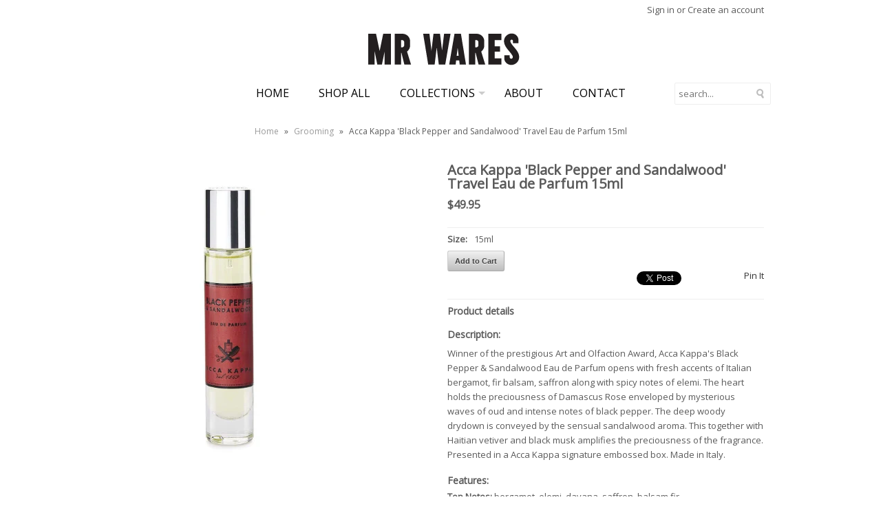

--- FILE ---
content_type: text/html; charset=utf-8
request_url: https://www.mrwares.com/products/acca-kappa-1869-travel-eau-de-parfum-15ml
body_size: 21399
content:
<!DOCTYPE html>
<!--[if lt IE 7 ]><html class="ie ie6" lang="en"> <![endif]-->
<!--[if IE 7 ]><html class="ie ie7" lang="en"> <![endif]-->
<!--[if IE 8 ]><html class="ie ie8" lang="en"> <![endif]-->
<!--[if (gte IE 9)|!(IE)]><!--><html lang="en"> <!--<![endif]-->
<head>

    <!-- Google Web Fonts
  ================================================== -->

   <link href='//fonts.googleapis.com/css?family=Droid+Sans|Arvo|Playfair+Display|Lora|PT+Sans+Narrow|Ubuntu|PT+Serif|Lobster|Rokkitt|Copse|Antic|Dynalight|Droid+Serif|Open+Sans|Raleway:300|Bentham|Playball|Merriweather|Oswald' rel='stylesheet' type='text/css'>
    
    <!-- Basic Page Needs
  ================================================== -->
    <style>.spf-filter-loading #gf-products > *:not(.spf-product--skeleton), .spf-filter-loading [data-globo-filter-items] > *:not(.spf-product--skeleton){visibility: hidden; opacity: 0}</style>
<link rel="preconnect" href="https://filter-v1.globosoftware.net" />
<script>
  document.getElementsByTagName('html')[0].classList.add('spf-filter-loading');
  window.addEventListener("globoFilterRenderCompleted",function(e){document.getElementsByTagName('html')[0].classList.remove('spf-filter-loading')})
  window.sortByRelevance = false;
  window.moneyFormat = "${{amount}}";
  window.GloboMoneyFormat = "${{amount}}";
  window.GloboMoneyWithCurrencyFormat = "${{amount}} AUD";
  window.filterPriceRate = 1;
  window.filterPriceAdjustment = 1;

  window.shopCurrency = "AUD";
  window.currentCurrency = "AUD";

  window.isMultiCurrency = false;
  window.globoFilterAssetsUrl = '//www.mrwares.com/cdn/shop/t/3/assets/';
  window.assetsUrl = '//www.mrwares.com/cdn/shop/t/3/assets/';
  window.filesUrl = '//www.mrwares.com/cdn/shop/files/';
  var page_id = 0;
  var globo_filters_json = {"default":34572}
  var GloboFilterConfig = {
    api: {
      filterUrl: "https://filter-v1.globosoftware.net/filter",
      searchUrl: "https://filter-v1.globosoftware.net/search",
      url: "https://filter-v1.globosoftware.net",
    },
    shop: {
      name: "Mr Wares",
      url: "https://www.mrwares.com",
      domain: "mr-wares.myshopify.com",
      is_multicurrency: false,
      currency: "AUD",
      cur_currency: "AUD",
      cur_locale: "en",
      cur_country: "AU",
      locale: "en",
      root_url: "",
      country_code: "AU",
      product_image: {width: 500, height: 500},
      no_image_url: "https://cdn.shopify.com/s/images/themes/product-1.png",
      themeStoreId: 459,
      swatches:  [],
      newUrlStruct: false,
      translation: {"default":{"search":{"suggestions":"Suggestions","collections":"Collections","pages":"Pages","products":"Products","view_all":"Search for","not_found":"Sorry, nothing found for"},"filter":{"filter_by":"Filter By","clear_all":"Clear All","clear":"Clear","in_stock":"In Stock","out_of_stock":"Out of Stock","ready_to_ship":"Ready to ship"},"sort":{"sort_by":"Sort By","manually":"Featured","availability_in_stock_first":"Availability","best_selling":"Best Selling","alphabetically_a_z":"Alphabetically, A-Z","alphabetically_z_a":"Alphabetically, Z-A","price_low_to_high":"Price, low to high","price_high_to_low":"Price, high to low","date_new_to_old":"Date, new to old","date_old_to_new":"Date, old to new","sale_off":"% Sale off"},"product":{"add_to_cart":"Add to cart","unavailable":"Unavailable","sold_out":"Sold out","sale":"Sale","load_more":"Load more","limit":"Show"}}},
      redirects: null,
      images: ["1nstagram.png","allgone.png","amex.png","arrows.png","background.jpg","Behance.png","bg_direction_nav.png","Blogger.png","btn-search.png","chosen-sprite.png","controls.png","dankort.png","deviantArt.png","Digg.png","diners.png","discover.png","Dribbble.png","Facebook.png","fancybox_sprite.png","fancy_close.png","fancy_nav_left.png","fancy_nav_right.png","Feed.png","flexnav.png","Flickr.png","forbru.png","Forrst.png","google.png","GooglePlus.png","Gowalla.png","gray_auto.png","gray_next.png","gray_pager.png","gray_prev.png","green.png","instagram.png","jcb.png","Last.fm.png","leftpromo.jpg","LinkedIn.png","logo.png","maestro.png","mastercard.png","midpromo.jpg","minus.png","mustard.png","Myspace.png","navy.png","paypa.png","paypal.png","Pinterest.png","plus.png","red.png","rightpromo.jpg","sale.png","search-bg.png","Share-This.png","shopifyandyou.png","Skype.png","slide1.jpg","slide2.jpg","slide3.jpg","slide4.jpg","slide5.jpg","slide6.jpg","slide7.jpg","slide8.jpg","soldout.png","solo.png","Stumbleupon.png","Tumblr.png","Twitter.png","Vimeo.png","visa.png","walnut.png","Wordpress.png","YouTube.png"],
      settings: {"use_logo_image":true,"heading_color":"#000000","text_color":"#5a5a5a","link_color":"#333333","dotted_color":"#eeeeee","bg":"no_bg","background":"#ffffff","sale-color":"#e64643","frontpage-text-area":false,"keywords":"Mr Wares","search-check":true,"font":"'Open Sans', sans-serif;","headings_font":"'Open Sans', sans-serif;","h1-size":"20px","h2-size":"14px","h3-size":"16px","h4-size":"14px","h5-size":"14px","h6-size":"14px","font-size":"13px","navigation-font":"'Open Sans', sans-serif;","nav_weight":"normal","nav_size":"16px","navigation-transform":"uppercase","dropdown-transform":"uppercase","navigation":"#da1f3d","nav_color":"#000000","nav_hover_color":"transparent","nav_dropdown_color":"#333333","dropdown_background_color":"#f5f5f5","dropdown_hover_link_color":"#eeeeee","nav_hover_link_color":"#000000","slide1_url":"\/collections\/all","slide1_alt":"Slide 1 Alt Text","slide-2-check":true,"slide2_url":"\/collections\/all","slide2_alt":"Slide 2 Alt Text","slide-3-check":true,"slide3_url":"\/collections\/all","slide3_alt":"Slide 3 Alt Text","slide-4-check":true,"slide4_url":"\/collections\/all","slide4_alt":"Slide 4 Alt Text","slide-5-check":true,"slide5_url":"\/collections\/all","slide5_alt":"Slide 5 Alt Text","slide-6-check":true,"slide6_url":"\/collections\/all","slide6_alt":"Slide 6 Alt Text","slide-7-check":true,"slide7_url":"\/collections\/all","slide7_alt":"Slide 7 Alt Text","slide-8-check":true,"slide8_url":"\/collections\/all","slide8_alt":"Slide 8 Alt Text","slide-9-check":false,"slide9_url":"\/collections\/all","slide9_alt":"Slide 9 Alt Text","slide-10-check":false,"slide10_url":"\/collections\/all","slide10_alt":"Slide 10 Alt Text","promo":false,"leftlink":"\/collections\/all","promo1_alt":"Left Promo Alt Text","midlink":"\/collections\/clocks-watches","promo2_alt":"Middle Promo Alt Text","rightlink":"\/collections\/all","promo3_alt":"Right Promo Alt Text","col1_img":"\/\/www.mrwares.com\/cdn\/shop\/files\/ezgif.com-webp-to-jpg_8caa8097-d61a-45b6-afff-1db60980b282.jpg?v=1613545247","col1_img_alt":"Wildlife Garden Hooks","col1_img_url":"\/collections\/wildlife-garden-hooks","col2_img":"\/\/www.mrwares.com\/cdn\/shop\/files\/ezgif.com-webp-to-jpg_2.jpg?v=1613545247","col2_img_alt":"Ichendorf Milano Tumblers","col2_img_url":"\/collections\/ichendorf-milano-tumblers","col3_img":"\/\/www.mrwares.com\/cdn\/shop\/files\/ezgif.com-webp-to-jpg_1.jpg?v=1613545247","col3_img_alt":"Schiesser Revival T-Shirts","col3_img_url":"\/collections\/schiesser-revival-t-shirts","col4_img":"\/\/www.mrwares.com\/cdn\/shop\/files\/ezgif.com-webp-to-jpg_3.jpg?v=1613545248","col4_img_alt":"Wallace Sewell Scarves","col4_img_url":"\/collections\/wallace-sewell-scarves","col5_img":"\/\/www.mrwares.com\/cdn\/shop\/files\/ezgif.com-webp-to-jpg_37f07a54-cf9e-4bb1-8747-936a15ba17ac.jpg?v=1613545248","col5_img_alt":"Haws Watering Cans and Mist Sprays","col5_img_url":"\/collections\/haws-watering-cans-and-mist-sprays","sort-dropdown-a-check":true,"sort-dropdown-b-check":false,"sort_by_color":"Black, Blue, Green, Orange, Red, Silver, White, Yellow, Chrome, Polished, Grey Melange, Ebonised Boxwood, Burgundy, Graphite, Titanium, Amber Yellow, Lime Yellow, Aurora Red, Steel Blue, Neutral Grey, Dark Violet, Tourmaline, Turquoise, Ivory, Copper, Steel, Natural, Setesdal, Bringeklut-Telemark, Sunnmore, Norland and Fuse, Tortoise Shell, Federal Blue, Bauer Orange, Aqua, Bauer Yellow, Parrot Green, Cocoa, Midnight,Orange Interior, British Woodland,Royal Stewart Tartan, Nickel, Brass","sort-dropdown-c-check":false,"sort_by_size":"S, M, L,XL","sort-dropdown-v-check":false,"sort_by_vendor_label":"Brand","sort-dropdown-d-check":false,"sort_by_anything_else_label":"Category","sort_by_anything_else":"","show_tabs":true,"tab1_title":"Returns","tab1":"\u003cstrong\u003eShop with confidence\u003c\/strong\u003e \u003cp\u003eYou can shop at Mr Wares knowing that if you are not completely satisfied with your purchase, you can simply return it to Mr Wares and we will provide you with an exchange or in the case of faulty items a repair, replacement or refund according to the procedures outlined in our \u003ca href=\"\/pages\/return-policy\"\u003ereturns policy\u003c\/a\u003e.\u003c\/p\u003e","tab2_title":"Delivery","tab2":"\u003cstrong\u003eStandard Shipping\u003c\/strong\u003e \u003cp\u003e$14.95 standard shipping within Australia.\u003c\/p\u003e \u003cp\u003eComplimentary standard shipping within Australia on items purchased with a total value of $200 or greater.\u003c\/p\u003e \u003cp\u003e\u003cstrong\u003eBulky Items\u003c\/strong\u003e\u003c\/p\u003e \u003cp\u003eNon-standard, bulky and heavy items or items outside of Australia Post guidelines may incur additional costs.  Mr Wares will contact you and quote any additional shipping charges. Mr Wares will fully refund purchases if additional shipping costs exceed the purchaser’s expectations.\u003c\/p\u003e \u003cp\u003e\u003cstrong\u003eInternational Shipping\u003c\/strong\u003e\u003c\/p\u003e \u003cp\u003e$39.95 for most deliveries outside of Australia. You may wish to \u003ca href=\"\/pages\/contact-us\"\u003econtact\u003c\/a\u003e Mr Wares for a quote.\u003c\/p\u003e \u003cp\u003e\u003cstrong\u003eEstimated Delivery Time\u003c\/strong\u003e\u003c\/p\u003e \u003cp\u003eStandard delivery: between 3 – 7 days.  Non-metropolitan or remote areas may require additional time.\u003c\/p\u003e \u003cp\u003eDeliveries are made on weekdays only.\u003c\/p\u003e \u003cp\u003eIn some cases a signature is required on delivery.  Where a signature can not be obtained for delivery a notification card will be left providing pick-up information.\u003c\/p\u003e \u003cp\u003e\u003cstrong\u003eExpress and Special Delivery\u003c\/strong\u003e\u003c\/p\u003e \u003cp\u003eExpress Shipping from $19.95. Please \u003ca href=\"\/pages\/contact-us\"\u003econtact\u003c\/a\u003e Mr Wares to arrange special delivery.\u003c\/p\u003e","tab3_title":"","tab3":"","show_related_products":true,"related_prod_title":"Similar items","show_recent_products":true,"recent_prod_title":"Others Also Bought","homepage-blog":"news","footer-background":"#ffffff","footer-top-border":"#eeeeee","footer-bottom-border":"#eeeeee","footer_text":"About the company","footer-header-color":"#da1f3d","footer-text-color":"#666666","mailchimp":"\/\/mrwares.us7.list-manage.com\/subscribe\/post?u=e1b2d45065a1fd8b47e5d9a53\u0026amp;id=adb5e9783d","show_twitter":false,"twittername":"MrWares","show_facebook":true,"facebook_url":"https:\/\/www.facebook.com\/pages\/Mr-Wares\/373320876124111","show_pinterest":false,"pinterest_url":"http:\/\/pinterest.com\/mrwares\/","show_tumblr":false,"tumblr_url":"Enter URL","show_flickr":false,"flickr_url":"enter url","show_youtube":false,"youtube_url":"http:\/\/www.youtube.com\/channel\/UC93hz9WiUKeMhHXv7m275vA","show_googleplus":false,"googleplus_url":"enter url","show_vimeo":false,"vimeo_url":"enter url","show_rss":false,"show_blogger":false,"blogger_url":"enter url","show_linkedin":false,"linkedin_url":"enter url","show_lastfm":false,"lastfm_url":"enter url","show_instagram":true,"instagram_url":"http:\/\/instagram.com\/mrwares","american_express":false,"dankort":false,"diners":false,"discover":false,"forbru":false,"google":false,"jcb":false,"maestro":false,"mastercard":false,"paypal":false,"solo":false,"visa":false,"checkout_header_image":null,"checkout_use_storefront_logo":false,"checkout_logo_image":null,"checkout_logo_position":"left","checkout_logo_size":"medium","checkout_body_background_image":null,"checkout_body_background_color":"#fff","checkout_input_background_color_mode":"white","checkout_sidebar_background_image":null,"checkout_sidebar_background_color":"#fafafa","checkout_heading_font":"Helvetica Neue","checkout_body_font":"Helvetica Neue","checkout_accent_color":"#2a9dcc","checkout_button_color":"#2a9dcc","checkout_error_color":"#ff6d6d","checkout_use_header_image":false,"checkout_logo":"","checkout_use_body_background_image":false,"checkout_use_sidebar_background_image":false,"customer_layout":"theme","checkout_banner_background_color":"#fff","checkout_call_to_action_color":"#8fc243","sort_by_anything_one_label":"Brands","sort_by_anything_one":"","sort_by_vendor":""},
      separate_options: null,
      home_filter: false,
      page: "product",
      cache: true,
      layout: "app",
      useCustomTemplate: false
    },
    taxes: null,
    special_countries: null,
    adjustments: null,

    year_make_model: {
      id: null
    },
    filter: {
      id: globo_filters_json[page_id] || globo_filters_json['default'] || 0,
      layout: 1,
      showCount: true,
      showRefine: true,
      isLoadMore: 1,
      filter_on_search_page: true
    },
    search:{
      enable: true,
      zero_character_suggestion: false,
      layout: 1,
    },
    collection: {
      id:0,
      handle:'',
      sort: 'title-ascending',
      tags: null,
      vendor: null,
      type: null,
      term: null,
      limit: 12,
      products_count: 87,
      enableCollectionSearch: false,
      showSelectedVariantInfo: true,
      excludeTags: null
    },
    customer: false,
    selector: {
      sortBy: '.collection-sorting',
      pagination: '.pagination:first, .paginate:first, .pagination-custom:first, #pagination:first, #gf_pagination_wrap',
      products: '.grid.grid-collage'
    }
  };

</script>
<script defer src="//www.mrwares.com/cdn/shop/t/3/assets/v5.globo.filter.lib.js?v=171391880242461423661696317915"></script>

<link rel="preload stylesheet" href="//www.mrwares.com/cdn/shop/t/3/assets/v5.globo.search.css?v=557" as="style">





    
     <title>Acca Kappa &#39;Black Pepper and Sandalwood&#39; Travel Eau de Parfum 15ml | Mr Wares</title>
    
    
    
     <meta name="description" content="Description:Winner of the prestigious Art and Olfaction Award, Acca Kappa&#39;s Black Pepper &amp;amp; Sandalwood Eau de Parfum opens with fresh accents of Ital..." />
    
	<link rel="canonical" href="https://www.mrwares.com/products/acca-kappa-1869-travel-eau-de-parfum-15ml" />

    <!-- Mobile Specific Metas
  ================================================== -->
	<meta name="viewport" content="width=device-width, initial-scale=1, maximum-scale=1">

    <!-- CSS
  ================================================== -->
	<link href="//www.mrwares.com/cdn/shop/t/3/assets/base.css?v=112798253748875286941597303526" rel="stylesheet" type="text/css" media="all" />
	<link href="//www.mrwares.com/cdn/shop/t/3/assets/skeleton.css?v=92715097651978020721597303566" rel="stylesheet" type="text/css" media="all" />
	<link href="//www.mrwares.com/cdn/shop/t/3/assets/layout.css?v=62741757059059106241597303552" rel="stylesheet" type="text/css" media="all" />
    <link href="//www.mrwares.com/cdn/shop/t/3/assets/stylesheet.css?v=169739279973900057931696302406" rel="stylesheet" type="text/css" media="all" />
    <link href="//www.mrwares.com/cdn/shop/t/3/assets/flexslider.css?v=5981617509958588881696302406" rel="stylesheet" type="text/css" media="all" />
    <link href="//www.mrwares.com/cdn/shop/t/3/assets/colorbox.css?v=50447194536706920461597303531" rel="stylesheet" type="text/css" media="all" />
    <link href="//www.mrwares.com/cdn/shop/t/3/assets/chosen.css?v=70299388370759052111597303530" rel="stylesheet" type="text/css" media="all" />
	<link href="//www.mrwares.com/cdn/shop/t/3/assets/custom.scss.css?v=97127185113562025391601247361" rel="stylesheet" type="text/css" media="all" />
    <link href="//www.mrwares.com/cdn/shop/t/3/assets/slick.css?v=72376615944862524581597380903" rel="stylesheet" type="text/css" media="all" />

    <!--[if IE 7]>
    <link href="//www.mrwares.com/cdn/shop/t/3/assets/ie7.css?v=173202355345939848621597303546" rel="stylesheet" type="text/css" media="all" />
    <![endif]-->

    <!--[if lt IE 9]>
		<script src="//html5shim.googlecode.com/svn/trunk/html5.js"></script>
	<![endif]-->
    
    <!-- JS
    
    ================================================= -->
    
    <script type="text/javascript" src="//ajax.googleapis.com/ajax/libs/jquery/1.7/jquery.min.js"></script>
    <script src="//www.mrwares.com/cdn/shop/t/3/assets/option_selection.js?v=87692997066167643821597303559" type="text/javascript"></script>
    <script src="//www.mrwares.com/cdn/shop/t/3/assets/jquery.flexslider.js?v=147588907645023219071597303548" type="text/javascript"></script>
    <script src="//www.mrwares.com/cdn/shop/t/3/assets/jquery.lazyload.min.js?v=2791664636361705721597303549" type="text/javascript"></script>
    <script src="//www.mrwares.com/cdn/shop/t/3/assets/theme.js?v=119267398264995827941597303574" type="text/javascript"></script>
    <script src="//www.mrwares.com/cdn/shop/t/3/assets/jquery.tweet.js?v=68989149227238623451597303551" type="text/javascript"></script>
    <script src="//www.mrwares.com/cdn/shop/t/3/assets/jquery.colorbox.js?v=63697806822638142031597303547" type="text/javascript"></script>
    <script src="" type="text/javascript"></script>
    <script src="//www.mrwares.com/cdn/shop/t/3/assets/chosen.jquery.js?v=82558754715037652021597303530" type="text/javascript"></script>
    <script src="//www.mrwares.com/cdn/shop/t/3/assets/slick.js?v=173593755464005782991597380883" type="text/javascript"></script>
    
    <!--[if (gte IE 6)&(lte IE 8)]>
    <script src="//www.mrwares.com/cdn/shop/t/3/assets/selectivizr-min.js?v=53916545486504562791597303565" type="text/javascript"></script>
    <![endif]-->   
    
    <script>window.performance && window.performance.mark && window.performance.mark('shopify.content_for_header.start');</script><meta id="shopify-digital-wallet" name="shopify-digital-wallet" content="/2337949/digital_wallets/dialog">
<meta name="shopify-checkout-api-token" content="48865ee879a15a09679e57d310dc40a5">
<link rel="alternate" type="application/json+oembed" href="https://www.mrwares.com/products/acca-kappa-1869-travel-eau-de-parfum-15ml.oembed">
<script async="async" src="/checkouts/internal/preloads.js?locale=en-AU"></script>
<link rel="preconnect" href="https://shop.app" crossorigin="anonymous">
<script async="async" src="https://shop.app/checkouts/internal/preloads.js?locale=en-AU&shop_id=2337949" crossorigin="anonymous"></script>
<script id="apple-pay-shop-capabilities" type="application/json">{"shopId":2337949,"countryCode":"AU","currencyCode":"AUD","merchantCapabilities":["supports3DS"],"merchantId":"gid:\/\/shopify\/Shop\/2337949","merchantName":"Mr Wares","requiredBillingContactFields":["postalAddress","email"],"requiredShippingContactFields":["postalAddress","email"],"shippingType":"shipping","supportedNetworks":["visa","masterCard","amex","jcb"],"total":{"type":"pending","label":"Mr Wares","amount":"1.00"},"shopifyPaymentsEnabled":true,"supportsSubscriptions":true}</script>
<script id="shopify-features" type="application/json">{"accessToken":"48865ee879a15a09679e57d310dc40a5","betas":["rich-media-storefront-analytics"],"domain":"www.mrwares.com","predictiveSearch":true,"shopId":2337949,"locale":"en"}</script>
<script>var Shopify = Shopify || {};
Shopify.shop = "mr-wares.myshopify.com";
Shopify.locale = "en";
Shopify.currency = {"active":"AUD","rate":"1.0"};
Shopify.country = "AU";
Shopify.theme = {"name":"Vantage - RTW 8\/13\/20","id":108334252183,"schema_name":null,"schema_version":null,"theme_store_id":null,"role":"main"};
Shopify.theme.handle = "null";
Shopify.theme.style = {"id":null,"handle":null};
Shopify.cdnHost = "www.mrwares.com/cdn";
Shopify.routes = Shopify.routes || {};
Shopify.routes.root = "/";</script>
<script type="module">!function(o){(o.Shopify=o.Shopify||{}).modules=!0}(window);</script>
<script>!function(o){function n(){var o=[];function n(){o.push(Array.prototype.slice.apply(arguments))}return n.q=o,n}var t=o.Shopify=o.Shopify||{};t.loadFeatures=n(),t.autoloadFeatures=n()}(window);</script>
<script>
  window.ShopifyPay = window.ShopifyPay || {};
  window.ShopifyPay.apiHost = "shop.app\/pay";
  window.ShopifyPay.redirectState = null;
</script>
<script id="shop-js-analytics" type="application/json">{"pageType":"product"}</script>
<script defer="defer" async type="module" src="//www.mrwares.com/cdn/shopifycloud/shop-js/modules/v2/client.init-shop-cart-sync_BdyHc3Nr.en.esm.js"></script>
<script defer="defer" async type="module" src="//www.mrwares.com/cdn/shopifycloud/shop-js/modules/v2/chunk.common_Daul8nwZ.esm.js"></script>
<script type="module">
  await import("//www.mrwares.com/cdn/shopifycloud/shop-js/modules/v2/client.init-shop-cart-sync_BdyHc3Nr.en.esm.js");
await import("//www.mrwares.com/cdn/shopifycloud/shop-js/modules/v2/chunk.common_Daul8nwZ.esm.js");

  window.Shopify.SignInWithShop?.initShopCartSync?.({"fedCMEnabled":true,"windoidEnabled":true});

</script>
<script>
  window.Shopify = window.Shopify || {};
  if (!window.Shopify.featureAssets) window.Shopify.featureAssets = {};
  window.Shopify.featureAssets['shop-js'] = {"shop-cart-sync":["modules/v2/client.shop-cart-sync_QYOiDySF.en.esm.js","modules/v2/chunk.common_Daul8nwZ.esm.js"],"init-fed-cm":["modules/v2/client.init-fed-cm_DchLp9rc.en.esm.js","modules/v2/chunk.common_Daul8nwZ.esm.js"],"shop-button":["modules/v2/client.shop-button_OV7bAJc5.en.esm.js","modules/v2/chunk.common_Daul8nwZ.esm.js"],"init-windoid":["modules/v2/client.init-windoid_DwxFKQ8e.en.esm.js","modules/v2/chunk.common_Daul8nwZ.esm.js"],"shop-cash-offers":["modules/v2/client.shop-cash-offers_DWtL6Bq3.en.esm.js","modules/v2/chunk.common_Daul8nwZ.esm.js","modules/v2/chunk.modal_CQq8HTM6.esm.js"],"shop-toast-manager":["modules/v2/client.shop-toast-manager_CX9r1SjA.en.esm.js","modules/v2/chunk.common_Daul8nwZ.esm.js"],"init-shop-email-lookup-coordinator":["modules/v2/client.init-shop-email-lookup-coordinator_UhKnw74l.en.esm.js","modules/v2/chunk.common_Daul8nwZ.esm.js"],"pay-button":["modules/v2/client.pay-button_DzxNnLDY.en.esm.js","modules/v2/chunk.common_Daul8nwZ.esm.js"],"avatar":["modules/v2/client.avatar_BTnouDA3.en.esm.js"],"init-shop-cart-sync":["modules/v2/client.init-shop-cart-sync_BdyHc3Nr.en.esm.js","modules/v2/chunk.common_Daul8nwZ.esm.js"],"shop-login-button":["modules/v2/client.shop-login-button_D8B466_1.en.esm.js","modules/v2/chunk.common_Daul8nwZ.esm.js","modules/v2/chunk.modal_CQq8HTM6.esm.js"],"init-customer-accounts-sign-up":["modules/v2/client.init-customer-accounts-sign-up_C8fpPm4i.en.esm.js","modules/v2/client.shop-login-button_D8B466_1.en.esm.js","modules/v2/chunk.common_Daul8nwZ.esm.js","modules/v2/chunk.modal_CQq8HTM6.esm.js"],"init-shop-for-new-customer-accounts":["modules/v2/client.init-shop-for-new-customer-accounts_CVTO0Ztu.en.esm.js","modules/v2/client.shop-login-button_D8B466_1.en.esm.js","modules/v2/chunk.common_Daul8nwZ.esm.js","modules/v2/chunk.modal_CQq8HTM6.esm.js"],"init-customer-accounts":["modules/v2/client.init-customer-accounts_dRgKMfrE.en.esm.js","modules/v2/client.shop-login-button_D8B466_1.en.esm.js","modules/v2/chunk.common_Daul8nwZ.esm.js","modules/v2/chunk.modal_CQq8HTM6.esm.js"],"shop-follow-button":["modules/v2/client.shop-follow-button_CkZpjEct.en.esm.js","modules/v2/chunk.common_Daul8nwZ.esm.js","modules/v2/chunk.modal_CQq8HTM6.esm.js"],"lead-capture":["modules/v2/client.lead-capture_BntHBhfp.en.esm.js","modules/v2/chunk.common_Daul8nwZ.esm.js","modules/v2/chunk.modal_CQq8HTM6.esm.js"],"checkout-modal":["modules/v2/client.checkout-modal_CfxcYbTm.en.esm.js","modules/v2/chunk.common_Daul8nwZ.esm.js","modules/v2/chunk.modal_CQq8HTM6.esm.js"],"shop-login":["modules/v2/client.shop-login_Da4GZ2H6.en.esm.js","modules/v2/chunk.common_Daul8nwZ.esm.js","modules/v2/chunk.modal_CQq8HTM6.esm.js"],"payment-terms":["modules/v2/client.payment-terms_MV4M3zvL.en.esm.js","modules/v2/chunk.common_Daul8nwZ.esm.js","modules/v2/chunk.modal_CQq8HTM6.esm.js"]};
</script>
<script>(function() {
  var isLoaded = false;
  function asyncLoad() {
    if (isLoaded) return;
    isLoaded = true;
    var urls = ["https:\/\/cdn.shopify.com\/s\/files\/1\/0233\/7949\/t\/3\/assets\/globo.filter.init.js?shop=mr-wares.myshopify.com"];
    for (var i = 0; i < urls.length; i++) {
      var s = document.createElement('script');
      s.type = 'text/javascript';
      s.async = true;
      s.src = urls[i];
      var x = document.getElementsByTagName('script')[0];
      x.parentNode.insertBefore(s, x);
    }
  };
  if(window.attachEvent) {
    window.attachEvent('onload', asyncLoad);
  } else {
    window.addEventListener('load', asyncLoad, false);
  }
})();</script>
<script id="__st">var __st={"a":2337949,"offset":39600,"reqid":"5cd15086-903d-4153-94bf-264cec7d66b4-1769030037","pageurl":"www.mrwares.com\/products\/acca-kappa-1869-travel-eau-de-parfum-15ml","u":"cd8f6ad4ed2f","p":"product","rtyp":"product","rid":4715027464330};</script>
<script>window.ShopifyPaypalV4VisibilityTracking = true;</script>
<script id="captcha-bootstrap">!function(){'use strict';const t='contact',e='account',n='new_comment',o=[[t,t],['blogs',n],['comments',n],[t,'customer']],c=[[e,'customer_login'],[e,'guest_login'],[e,'recover_customer_password'],[e,'create_customer']],r=t=>t.map((([t,e])=>`form[action*='/${t}']:not([data-nocaptcha='true']) input[name='form_type'][value='${e}']`)).join(','),a=t=>()=>t?[...document.querySelectorAll(t)].map((t=>t.form)):[];function s(){const t=[...o],e=r(t);return a(e)}const i='password',u='form_key',d=['recaptcha-v3-token','g-recaptcha-response','h-captcha-response',i],f=()=>{try{return window.sessionStorage}catch{return}},m='__shopify_v',_=t=>t.elements[u];function p(t,e,n=!1){try{const o=window.sessionStorage,c=JSON.parse(o.getItem(e)),{data:r}=function(t){const{data:e,action:n}=t;return t[m]||n?{data:e,action:n}:{data:t,action:n}}(c);for(const[e,n]of Object.entries(r))t.elements[e]&&(t.elements[e].value=n);n&&o.removeItem(e)}catch(o){console.error('form repopulation failed',{error:o})}}const l='form_type',E='cptcha';function T(t){t.dataset[E]=!0}const w=window,h=w.document,L='Shopify',v='ce_forms',y='captcha';let A=!1;((t,e)=>{const n=(g='f06e6c50-85a8-45c8-87d0-21a2b65856fe',I='https://cdn.shopify.com/shopifycloud/storefront-forms-hcaptcha/ce_storefront_forms_captcha_hcaptcha.v1.5.2.iife.js',D={infoText:'Protected by hCaptcha',privacyText:'Privacy',termsText:'Terms'},(t,e,n)=>{const o=w[L][v],c=o.bindForm;if(c)return c(t,g,e,D).then(n);var r;o.q.push([[t,g,e,D],n]),r=I,A||(h.body.append(Object.assign(h.createElement('script'),{id:'captcha-provider',async:!0,src:r})),A=!0)});var g,I,D;w[L]=w[L]||{},w[L][v]=w[L][v]||{},w[L][v].q=[],w[L][y]=w[L][y]||{},w[L][y].protect=function(t,e){n(t,void 0,e),T(t)},Object.freeze(w[L][y]),function(t,e,n,w,h,L){const[v,y,A,g]=function(t,e,n){const i=e?o:[],u=t?c:[],d=[...i,...u],f=r(d),m=r(i),_=r(d.filter((([t,e])=>n.includes(e))));return[a(f),a(m),a(_),s()]}(w,h,L),I=t=>{const e=t.target;return e instanceof HTMLFormElement?e:e&&e.form},D=t=>v().includes(t);t.addEventListener('submit',(t=>{const e=I(t);if(!e)return;const n=D(e)&&!e.dataset.hcaptchaBound&&!e.dataset.recaptchaBound,o=_(e),c=g().includes(e)&&(!o||!o.value);(n||c)&&t.preventDefault(),c&&!n&&(function(t){try{if(!f())return;!function(t){const e=f();if(!e)return;const n=_(t);if(!n)return;const o=n.value;o&&e.removeItem(o)}(t);const e=Array.from(Array(32),(()=>Math.random().toString(36)[2])).join('');!function(t,e){_(t)||t.append(Object.assign(document.createElement('input'),{type:'hidden',name:u})),t.elements[u].value=e}(t,e),function(t,e){const n=f();if(!n)return;const o=[...t.querySelectorAll(`input[type='${i}']`)].map((({name:t})=>t)),c=[...d,...o],r={};for(const[a,s]of new FormData(t).entries())c.includes(a)||(r[a]=s);n.setItem(e,JSON.stringify({[m]:1,action:t.action,data:r}))}(t,e)}catch(e){console.error('failed to persist form',e)}}(e),e.submit())}));const S=(t,e)=>{t&&!t.dataset[E]&&(n(t,e.some((e=>e===t))),T(t))};for(const o of['focusin','change'])t.addEventListener(o,(t=>{const e=I(t);D(e)&&S(e,y())}));const B=e.get('form_key'),M=e.get(l),P=B&&M;t.addEventListener('DOMContentLoaded',(()=>{const t=y();if(P)for(const e of t)e.elements[l].value===M&&p(e,B);[...new Set([...A(),...v().filter((t=>'true'===t.dataset.shopifyCaptcha))])].forEach((e=>S(e,t)))}))}(h,new URLSearchParams(w.location.search),n,t,e,['guest_login'])})(!0,!0)}();</script>
<script integrity="sha256-4kQ18oKyAcykRKYeNunJcIwy7WH5gtpwJnB7kiuLZ1E=" data-source-attribution="shopify.loadfeatures" defer="defer" src="//www.mrwares.com/cdn/shopifycloud/storefront/assets/storefront/load_feature-a0a9edcb.js" crossorigin="anonymous"></script>
<script crossorigin="anonymous" defer="defer" src="//www.mrwares.com/cdn/shopifycloud/storefront/assets/shopify_pay/storefront-65b4c6d7.js?v=20250812"></script>
<script data-source-attribution="shopify.dynamic_checkout.dynamic.init">var Shopify=Shopify||{};Shopify.PaymentButton=Shopify.PaymentButton||{isStorefrontPortableWallets:!0,init:function(){window.Shopify.PaymentButton.init=function(){};var t=document.createElement("script");t.src="https://www.mrwares.com/cdn/shopifycloud/portable-wallets/latest/portable-wallets.en.js",t.type="module",document.head.appendChild(t)}};
</script>
<script data-source-attribution="shopify.dynamic_checkout.buyer_consent">
  function portableWalletsHideBuyerConsent(e){var t=document.getElementById("shopify-buyer-consent"),n=document.getElementById("shopify-subscription-policy-button");t&&n&&(t.classList.add("hidden"),t.setAttribute("aria-hidden","true"),n.removeEventListener("click",e))}function portableWalletsShowBuyerConsent(e){var t=document.getElementById("shopify-buyer-consent"),n=document.getElementById("shopify-subscription-policy-button");t&&n&&(t.classList.remove("hidden"),t.removeAttribute("aria-hidden"),n.addEventListener("click",e))}window.Shopify?.PaymentButton&&(window.Shopify.PaymentButton.hideBuyerConsent=portableWalletsHideBuyerConsent,window.Shopify.PaymentButton.showBuyerConsent=portableWalletsShowBuyerConsent);
</script>
<script data-source-attribution="shopify.dynamic_checkout.cart.bootstrap">document.addEventListener("DOMContentLoaded",(function(){function t(){return document.querySelector("shopify-accelerated-checkout-cart, shopify-accelerated-checkout")}if(t())Shopify.PaymentButton.init();else{new MutationObserver((function(e,n){t()&&(Shopify.PaymentButton.init(),n.disconnect())})).observe(document.body,{childList:!0,subtree:!0})}}));
</script>
<script id='scb4127' type='text/javascript' async='' src='https://www.mrwares.com/cdn/shopifycloud/privacy-banner/storefront-banner.js'></script><link id="shopify-accelerated-checkout-styles" rel="stylesheet" media="screen" href="https://www.mrwares.com/cdn/shopifycloud/portable-wallets/latest/accelerated-checkout-backwards-compat.css" crossorigin="anonymous">
<style id="shopify-accelerated-checkout-cart">
        #shopify-buyer-consent {
  margin-top: 1em;
  display: inline-block;
  width: 100%;
}

#shopify-buyer-consent.hidden {
  display: none;
}

#shopify-subscription-policy-button {
  background: none;
  border: none;
  padding: 0;
  text-decoration: underline;
  font-size: inherit;
  cursor: pointer;
}

#shopify-subscription-policy-button::before {
  box-shadow: none;
}

      </style>

<script>window.performance && window.performance.mark && window.performance.mark('shopify.content_for_header.end');</script>
    
    

    <!-- Favicons
	================================================== -->
	<link rel="shortcut icon" href="images/favicon.ico">
	<link rel="apple-touch-icon" href="images/apple-touch-icon.png">
	<link rel="apple-touch-icon" sizes="72x72" href="images/apple-touch-icon-72x72.png">
	<link rel="apple-touch-icon" sizes="114x114" href="images/apple-touch-icon-114x114.png">

<meta property="og:image" content="https://cdn.shopify.com/s/files/1/0233/7949/products/ScreenShot2020-03-20at5.09.27pm.png?v=1584684709" />
<meta property="og:image:secure_url" content="https://cdn.shopify.com/s/files/1/0233/7949/products/ScreenShot2020-03-20at5.09.27pm.png?v=1584684709" />
<meta property="og:image:width" content="327" />
<meta property="og:image:height" content="461" />
<link href="https://monorail-edge.shopifysvc.com" rel="dns-prefetch">
<script>(function(){if ("sendBeacon" in navigator && "performance" in window) {try {var session_token_from_headers = performance.getEntriesByType('navigation')[0].serverTiming.find(x => x.name == '_s').description;} catch {var session_token_from_headers = undefined;}var session_cookie_matches = document.cookie.match(/_shopify_s=([^;]*)/);var session_token_from_cookie = session_cookie_matches && session_cookie_matches.length === 2 ? session_cookie_matches[1] : "";var session_token = session_token_from_headers || session_token_from_cookie || "";function handle_abandonment_event(e) {var entries = performance.getEntries().filter(function(entry) {return /monorail-edge.shopifysvc.com/.test(entry.name);});if (!window.abandonment_tracked && entries.length === 0) {window.abandonment_tracked = true;var currentMs = Date.now();var navigation_start = performance.timing.navigationStart;var payload = {shop_id: 2337949,url: window.location.href,navigation_start,duration: currentMs - navigation_start,session_token,page_type: "product"};window.navigator.sendBeacon("https://monorail-edge.shopifysvc.com/v1/produce", JSON.stringify({schema_id: "online_store_buyer_site_abandonment/1.1",payload: payload,metadata: {event_created_at_ms: currentMs,event_sent_at_ms: currentMs}}));}}window.addEventListener('pagehide', handle_abandonment_event);}}());</script>
<script id="web-pixels-manager-setup">(function e(e,d,r,n,o){if(void 0===o&&(o={}),!Boolean(null===(a=null===(i=window.Shopify)||void 0===i?void 0:i.analytics)||void 0===a?void 0:a.replayQueue)){var i,a;window.Shopify=window.Shopify||{};var t=window.Shopify;t.analytics=t.analytics||{};var s=t.analytics;s.replayQueue=[],s.publish=function(e,d,r){return s.replayQueue.push([e,d,r]),!0};try{self.performance.mark("wpm:start")}catch(e){}var l=function(){var e={modern:/Edge?\/(1{2}[4-9]|1[2-9]\d|[2-9]\d{2}|\d{4,})\.\d+(\.\d+|)|Firefox\/(1{2}[4-9]|1[2-9]\d|[2-9]\d{2}|\d{4,})\.\d+(\.\d+|)|Chrom(ium|e)\/(9{2}|\d{3,})\.\d+(\.\d+|)|(Maci|X1{2}).+ Version\/(15\.\d+|(1[6-9]|[2-9]\d|\d{3,})\.\d+)([,.]\d+|)( \(\w+\)|)( Mobile\/\w+|) Safari\/|Chrome.+OPR\/(9{2}|\d{3,})\.\d+\.\d+|(CPU[ +]OS|iPhone[ +]OS|CPU[ +]iPhone|CPU IPhone OS|CPU iPad OS)[ +]+(15[._]\d+|(1[6-9]|[2-9]\d|\d{3,})[._]\d+)([._]\d+|)|Android:?[ /-](13[3-9]|1[4-9]\d|[2-9]\d{2}|\d{4,})(\.\d+|)(\.\d+|)|Android.+Firefox\/(13[5-9]|1[4-9]\d|[2-9]\d{2}|\d{4,})\.\d+(\.\d+|)|Android.+Chrom(ium|e)\/(13[3-9]|1[4-9]\d|[2-9]\d{2}|\d{4,})\.\d+(\.\d+|)|SamsungBrowser\/([2-9]\d|\d{3,})\.\d+/,legacy:/Edge?\/(1[6-9]|[2-9]\d|\d{3,})\.\d+(\.\d+|)|Firefox\/(5[4-9]|[6-9]\d|\d{3,})\.\d+(\.\d+|)|Chrom(ium|e)\/(5[1-9]|[6-9]\d|\d{3,})\.\d+(\.\d+|)([\d.]+$|.*Safari\/(?![\d.]+ Edge\/[\d.]+$))|(Maci|X1{2}).+ Version\/(10\.\d+|(1[1-9]|[2-9]\d|\d{3,})\.\d+)([,.]\d+|)( \(\w+\)|)( Mobile\/\w+|) Safari\/|Chrome.+OPR\/(3[89]|[4-9]\d|\d{3,})\.\d+\.\d+|(CPU[ +]OS|iPhone[ +]OS|CPU[ +]iPhone|CPU IPhone OS|CPU iPad OS)[ +]+(10[._]\d+|(1[1-9]|[2-9]\d|\d{3,})[._]\d+)([._]\d+|)|Android:?[ /-](13[3-9]|1[4-9]\d|[2-9]\d{2}|\d{4,})(\.\d+|)(\.\d+|)|Mobile Safari.+OPR\/([89]\d|\d{3,})\.\d+\.\d+|Android.+Firefox\/(13[5-9]|1[4-9]\d|[2-9]\d{2}|\d{4,})\.\d+(\.\d+|)|Android.+Chrom(ium|e)\/(13[3-9]|1[4-9]\d|[2-9]\d{2}|\d{4,})\.\d+(\.\d+|)|Android.+(UC? ?Browser|UCWEB|U3)[ /]?(15\.([5-9]|\d{2,})|(1[6-9]|[2-9]\d|\d{3,})\.\d+)\.\d+|SamsungBrowser\/(5\.\d+|([6-9]|\d{2,})\.\d+)|Android.+MQ{2}Browser\/(14(\.(9|\d{2,})|)|(1[5-9]|[2-9]\d|\d{3,})(\.\d+|))(\.\d+|)|K[Aa][Ii]OS\/(3\.\d+|([4-9]|\d{2,})\.\d+)(\.\d+|)/},d=e.modern,r=e.legacy,n=navigator.userAgent;return n.match(d)?"modern":n.match(r)?"legacy":"unknown"}(),u="modern"===l?"modern":"legacy",c=(null!=n?n:{modern:"",legacy:""})[u],f=function(e){return[e.baseUrl,"/wpm","/b",e.hashVersion,"modern"===e.buildTarget?"m":"l",".js"].join("")}({baseUrl:d,hashVersion:r,buildTarget:u}),m=function(e){var d=e.version,r=e.bundleTarget,n=e.surface,o=e.pageUrl,i=e.monorailEndpoint;return{emit:function(e){var a=e.status,t=e.errorMsg,s=(new Date).getTime(),l=JSON.stringify({metadata:{event_sent_at_ms:s},events:[{schema_id:"web_pixels_manager_load/3.1",payload:{version:d,bundle_target:r,page_url:o,status:a,surface:n,error_msg:t},metadata:{event_created_at_ms:s}}]});if(!i)return console&&console.warn&&console.warn("[Web Pixels Manager] No Monorail endpoint provided, skipping logging."),!1;try{return self.navigator.sendBeacon.bind(self.navigator)(i,l)}catch(e){}var u=new XMLHttpRequest;try{return u.open("POST",i,!0),u.setRequestHeader("Content-Type","text/plain"),u.send(l),!0}catch(e){return console&&console.warn&&console.warn("[Web Pixels Manager] Got an unhandled error while logging to Monorail."),!1}}}}({version:r,bundleTarget:l,surface:e.surface,pageUrl:self.location.href,monorailEndpoint:e.monorailEndpoint});try{o.browserTarget=l,function(e){var d=e.src,r=e.async,n=void 0===r||r,o=e.onload,i=e.onerror,a=e.sri,t=e.scriptDataAttributes,s=void 0===t?{}:t,l=document.createElement("script"),u=document.querySelector("head"),c=document.querySelector("body");if(l.async=n,l.src=d,a&&(l.integrity=a,l.crossOrigin="anonymous"),s)for(var f in s)if(Object.prototype.hasOwnProperty.call(s,f))try{l.dataset[f]=s[f]}catch(e){}if(o&&l.addEventListener("load",o),i&&l.addEventListener("error",i),u)u.appendChild(l);else{if(!c)throw new Error("Did not find a head or body element to append the script");c.appendChild(l)}}({src:f,async:!0,onload:function(){if(!function(){var e,d;return Boolean(null===(d=null===(e=window.Shopify)||void 0===e?void 0:e.analytics)||void 0===d?void 0:d.initialized)}()){var d=window.webPixelsManager.init(e)||void 0;if(d){var r=window.Shopify.analytics;r.replayQueue.forEach((function(e){var r=e[0],n=e[1],o=e[2];d.publishCustomEvent(r,n,o)})),r.replayQueue=[],r.publish=d.publishCustomEvent,r.visitor=d.visitor,r.initialized=!0}}},onerror:function(){return m.emit({status:"failed",errorMsg:"".concat(f," has failed to load")})},sri:function(e){var d=/^sha384-[A-Za-z0-9+/=]+$/;return"string"==typeof e&&d.test(e)}(c)?c:"",scriptDataAttributes:o}),m.emit({status:"loading"})}catch(e){m.emit({status:"failed",errorMsg:(null==e?void 0:e.message)||"Unknown error"})}}})({shopId: 2337949,storefrontBaseUrl: "https://www.mrwares.com",extensionsBaseUrl: "https://extensions.shopifycdn.com/cdn/shopifycloud/web-pixels-manager",monorailEndpoint: "https://monorail-edge.shopifysvc.com/unstable/produce_batch",surface: "storefront-renderer",enabledBetaFlags: ["2dca8a86"],webPixelsConfigList: [{"id":"72548534","eventPayloadVersion":"v1","runtimeContext":"LAX","scriptVersion":"1","type":"CUSTOM","privacyPurposes":["ANALYTICS"],"name":"Google Analytics tag (migrated)"},{"id":"shopify-app-pixel","configuration":"{}","eventPayloadVersion":"v1","runtimeContext":"STRICT","scriptVersion":"0450","apiClientId":"shopify-pixel","type":"APP","privacyPurposes":["ANALYTICS","MARKETING"]},{"id":"shopify-custom-pixel","eventPayloadVersion":"v1","runtimeContext":"LAX","scriptVersion":"0450","apiClientId":"shopify-pixel","type":"CUSTOM","privacyPurposes":["ANALYTICS","MARKETING"]}],isMerchantRequest: false,initData: {"shop":{"name":"Mr Wares","paymentSettings":{"currencyCode":"AUD"},"myshopifyDomain":"mr-wares.myshopify.com","countryCode":"AU","storefrontUrl":"https:\/\/www.mrwares.com"},"customer":null,"cart":null,"checkout":null,"productVariants":[{"price":{"amount":49.95,"currencyCode":"AUD"},"product":{"title":"Acca Kappa 'Black Pepper and Sandalwood' Travel Eau de Parfum 15ml","vendor":"Acca Kappa","id":"4715027464330","untranslatedTitle":"Acca Kappa 'Black Pepper and Sandalwood' Travel Eau de Parfum 15ml","url":"\/products\/acca-kappa-1869-travel-eau-de-parfum-15ml","type":"Grooming"},"id":"32969827319946","image":{"src":"\/\/www.mrwares.com\/cdn\/shop\/products\/ScreenShot2020-03-20at5.09.27pm.png?v=1584684709"},"sku":"8008230008669","title":"15ml","untranslatedTitle":"15ml"}],"purchasingCompany":null},},"https://www.mrwares.com/cdn","fcfee988w5aeb613cpc8e4bc33m6693e112",{"modern":"","legacy":""},{"shopId":"2337949","storefrontBaseUrl":"https:\/\/www.mrwares.com","extensionBaseUrl":"https:\/\/extensions.shopifycdn.com\/cdn\/shopifycloud\/web-pixels-manager","surface":"storefront-renderer","enabledBetaFlags":"[\"2dca8a86\"]","isMerchantRequest":"false","hashVersion":"fcfee988w5aeb613cpc8e4bc33m6693e112","publish":"custom","events":"[[\"page_viewed\",{}],[\"product_viewed\",{\"productVariant\":{\"price\":{\"amount\":49.95,\"currencyCode\":\"AUD\"},\"product\":{\"title\":\"Acca Kappa 'Black Pepper and Sandalwood' Travel Eau de Parfum 15ml\",\"vendor\":\"Acca Kappa\",\"id\":\"4715027464330\",\"untranslatedTitle\":\"Acca Kappa 'Black Pepper and Sandalwood' Travel Eau de Parfum 15ml\",\"url\":\"\/products\/acca-kappa-1869-travel-eau-de-parfum-15ml\",\"type\":\"Grooming\"},\"id\":\"32969827319946\",\"image\":{\"src\":\"\/\/www.mrwares.com\/cdn\/shop\/products\/ScreenShot2020-03-20at5.09.27pm.png?v=1584684709\"},\"sku\":\"8008230008669\",\"title\":\"15ml\",\"untranslatedTitle\":\"15ml\"}}]]"});</script><script>
  window.ShopifyAnalytics = window.ShopifyAnalytics || {};
  window.ShopifyAnalytics.meta = window.ShopifyAnalytics.meta || {};
  window.ShopifyAnalytics.meta.currency = 'AUD';
  var meta = {"product":{"id":4715027464330,"gid":"gid:\/\/shopify\/Product\/4715027464330","vendor":"Acca Kappa","type":"Grooming","handle":"acca-kappa-1869-travel-eau-de-parfum-15ml","variants":[{"id":32969827319946,"price":4995,"name":"Acca Kappa 'Black Pepper and Sandalwood' Travel Eau de Parfum 15ml - 15ml","public_title":"15ml","sku":"8008230008669"}],"remote":false},"page":{"pageType":"product","resourceType":"product","resourceId":4715027464330,"requestId":"5cd15086-903d-4153-94bf-264cec7d66b4-1769030037"}};
  for (var attr in meta) {
    window.ShopifyAnalytics.meta[attr] = meta[attr];
  }
</script>
<script class="analytics">
  (function () {
    var customDocumentWrite = function(content) {
      var jquery = null;

      if (window.jQuery) {
        jquery = window.jQuery;
      } else if (window.Checkout && window.Checkout.$) {
        jquery = window.Checkout.$;
      }

      if (jquery) {
        jquery('body').append(content);
      }
    };

    var hasLoggedConversion = function(token) {
      if (token) {
        return document.cookie.indexOf('loggedConversion=' + token) !== -1;
      }
      return false;
    }

    var setCookieIfConversion = function(token) {
      if (token) {
        var twoMonthsFromNow = new Date(Date.now());
        twoMonthsFromNow.setMonth(twoMonthsFromNow.getMonth() + 2);

        document.cookie = 'loggedConversion=' + token + '; expires=' + twoMonthsFromNow;
      }
    }

    var trekkie = window.ShopifyAnalytics.lib = window.trekkie = window.trekkie || [];
    if (trekkie.integrations) {
      return;
    }
    trekkie.methods = [
      'identify',
      'page',
      'ready',
      'track',
      'trackForm',
      'trackLink'
    ];
    trekkie.factory = function(method) {
      return function() {
        var args = Array.prototype.slice.call(arguments);
        args.unshift(method);
        trekkie.push(args);
        return trekkie;
      };
    };
    for (var i = 0; i < trekkie.methods.length; i++) {
      var key = trekkie.methods[i];
      trekkie[key] = trekkie.factory(key);
    }
    trekkie.load = function(config) {
      trekkie.config = config || {};
      trekkie.config.initialDocumentCookie = document.cookie;
      var first = document.getElementsByTagName('script')[0];
      var script = document.createElement('script');
      script.type = 'text/javascript';
      script.onerror = function(e) {
        var scriptFallback = document.createElement('script');
        scriptFallback.type = 'text/javascript';
        scriptFallback.onerror = function(error) {
                var Monorail = {
      produce: function produce(monorailDomain, schemaId, payload) {
        var currentMs = new Date().getTime();
        var event = {
          schema_id: schemaId,
          payload: payload,
          metadata: {
            event_created_at_ms: currentMs,
            event_sent_at_ms: currentMs
          }
        };
        return Monorail.sendRequest("https://" + monorailDomain + "/v1/produce", JSON.stringify(event));
      },
      sendRequest: function sendRequest(endpointUrl, payload) {
        // Try the sendBeacon API
        if (window && window.navigator && typeof window.navigator.sendBeacon === 'function' && typeof window.Blob === 'function' && !Monorail.isIos12()) {
          var blobData = new window.Blob([payload], {
            type: 'text/plain'
          });

          if (window.navigator.sendBeacon(endpointUrl, blobData)) {
            return true;
          } // sendBeacon was not successful

        } // XHR beacon

        var xhr = new XMLHttpRequest();

        try {
          xhr.open('POST', endpointUrl);
          xhr.setRequestHeader('Content-Type', 'text/plain');
          xhr.send(payload);
        } catch (e) {
          console.log(e);
        }

        return false;
      },
      isIos12: function isIos12() {
        return window.navigator.userAgent.lastIndexOf('iPhone; CPU iPhone OS 12_') !== -1 || window.navigator.userAgent.lastIndexOf('iPad; CPU OS 12_') !== -1;
      }
    };
    Monorail.produce('monorail-edge.shopifysvc.com',
      'trekkie_storefront_load_errors/1.1',
      {shop_id: 2337949,
      theme_id: 108334252183,
      app_name: "storefront",
      context_url: window.location.href,
      source_url: "//www.mrwares.com/cdn/s/trekkie.storefront.cd680fe47e6c39ca5d5df5f0a32d569bc48c0f27.min.js"});

        };
        scriptFallback.async = true;
        scriptFallback.src = '//www.mrwares.com/cdn/s/trekkie.storefront.cd680fe47e6c39ca5d5df5f0a32d569bc48c0f27.min.js';
        first.parentNode.insertBefore(scriptFallback, first);
      };
      script.async = true;
      script.src = '//www.mrwares.com/cdn/s/trekkie.storefront.cd680fe47e6c39ca5d5df5f0a32d569bc48c0f27.min.js';
      first.parentNode.insertBefore(script, first);
    };
    trekkie.load(
      {"Trekkie":{"appName":"storefront","development":false,"defaultAttributes":{"shopId":2337949,"isMerchantRequest":null,"themeId":108334252183,"themeCityHash":"6422682285809957063","contentLanguage":"en","currency":"AUD","eventMetadataId":"f96e75ec-1353-4d58-9f50-f7bee04a80ae"},"isServerSideCookieWritingEnabled":true,"monorailRegion":"shop_domain","enabledBetaFlags":["65f19447"]},"Session Attribution":{},"S2S":{"facebookCapiEnabled":false,"source":"trekkie-storefront-renderer","apiClientId":580111}}
    );

    var loaded = false;
    trekkie.ready(function() {
      if (loaded) return;
      loaded = true;

      window.ShopifyAnalytics.lib = window.trekkie;

      var originalDocumentWrite = document.write;
      document.write = customDocumentWrite;
      try { window.ShopifyAnalytics.merchantGoogleAnalytics.call(this); } catch(error) {};
      document.write = originalDocumentWrite;

      window.ShopifyAnalytics.lib.page(null,{"pageType":"product","resourceType":"product","resourceId":4715027464330,"requestId":"5cd15086-903d-4153-94bf-264cec7d66b4-1769030037","shopifyEmitted":true});

      var match = window.location.pathname.match(/checkouts\/(.+)\/(thank_you|post_purchase)/)
      var token = match? match[1]: undefined;
      if (!hasLoggedConversion(token)) {
        setCookieIfConversion(token);
        window.ShopifyAnalytics.lib.track("Viewed Product",{"currency":"AUD","variantId":32969827319946,"productId":4715027464330,"productGid":"gid:\/\/shopify\/Product\/4715027464330","name":"Acca Kappa 'Black Pepper and Sandalwood' Travel Eau de Parfum 15ml - 15ml","price":"49.95","sku":"8008230008669","brand":"Acca Kappa","variant":"15ml","category":"Grooming","nonInteraction":true,"remote":false},undefined,undefined,{"shopifyEmitted":true});
      window.ShopifyAnalytics.lib.track("monorail:\/\/trekkie_storefront_viewed_product\/1.1",{"currency":"AUD","variantId":32969827319946,"productId":4715027464330,"productGid":"gid:\/\/shopify\/Product\/4715027464330","name":"Acca Kappa 'Black Pepper and Sandalwood' Travel Eau de Parfum 15ml - 15ml","price":"49.95","sku":"8008230008669","brand":"Acca Kappa","variant":"15ml","category":"Grooming","nonInteraction":true,"remote":false,"referer":"https:\/\/www.mrwares.com\/products\/acca-kappa-1869-travel-eau-de-parfum-15ml"});
      }
    });


        var eventsListenerScript = document.createElement('script');
        eventsListenerScript.async = true;
        eventsListenerScript.src = "//www.mrwares.com/cdn/shopifycloud/storefront/assets/shop_events_listener-3da45d37.js";
        document.getElementsByTagName('head')[0].appendChild(eventsListenerScript);

})();</script>
  <script>
  if (!window.ga || (window.ga && typeof window.ga !== 'function')) {
    window.ga = function ga() {
      (window.ga.q = window.ga.q || []).push(arguments);
      if (window.Shopify && window.Shopify.analytics && typeof window.Shopify.analytics.publish === 'function') {
        window.Shopify.analytics.publish("ga_stub_called", {}, {sendTo: "google_osp_migration"});
      }
      console.error("Shopify's Google Analytics stub called with:", Array.from(arguments), "\nSee https://help.shopify.com/manual/promoting-marketing/pixels/pixel-migration#google for more information.");
    };
    if (window.Shopify && window.Shopify.analytics && typeof window.Shopify.analytics.publish === 'function') {
      window.Shopify.analytics.publish("ga_stub_initialized", {}, {sendTo: "google_osp_migration"});
    }
  }
</script>
<script
  defer
  src="https://www.mrwares.com/cdn/shopifycloud/perf-kit/shopify-perf-kit-3.0.4.min.js"
  data-application="storefront-renderer"
  data-shop-id="2337949"
  data-render-region="gcp-us-central1"
  data-page-type="product"
  data-theme-instance-id="108334252183"
  data-theme-name=""
  data-theme-version=""
  data-monorail-region="shop_domain"
  data-resource-timing-sampling-rate="10"
  data-shs="true"
  data-shs-beacon="true"
  data-shs-export-with-fetch="true"
  data-shs-logs-sample-rate="1"
  data-shs-beacon-endpoint="https://www.mrwares.com/api/collect"
></script>
</head>

<body>
<div id="wrapper" class="container">
  <div id="header" class="sixteen columns">	

    <ul id="cart" class="row">
    
    <li>
    
                
                <a href="/account/login" id="customer_login_link">Sign in</a> or <a href="/account/register" id="customer_register_link">Create an account</a>
                

            
    </li>
    
    </ul>

    <div id="logo">
    <h1>
          <a href="/"><img src="//www.mrwares.com/cdn/shop/t/3/assets/logo.png?v=150508128848230063841597303555" alt="Mr Wares" style="border: 0;" class="scale-with-grid"/></a>
          </h1>
    </div> 
   
<div class="clear"></div>
  </div>
    
    <div id="nav-icon3" class="mobile_only">
  <span></span>
  <span></span>
  <span></span>
  <span></span>
</div>
  
  <ul class="site-nav" id="AccessibleNav">
                
                  
                    <li class="no_dropdown site-nav__item">
                      <a
                        href="/"
                        class="site-nav__link"
                        data-meganav-type="child"
                        >
                          Home
                      </a>
                    </li>
                  
                
                  
                    <li class="no_dropdown site-nav__item">
                      <a
                        href="/collections/all"
                        class="site-nav__link"
                        data-meganav-type="child"
                        >
                          Shop All
                      </a>
                    </li>
                  
                
                  
                  
                    <li
                      class="collections site-nav__item site-nav--has-dropdown "
                      aria-haspopup="true"
                      data-meganav-type="parent">
                      <a
                        href="/collections/all"
                        class="site-nav__link"
                        data-meganav-type="parent"
                        aria-controls="MenuParent-3"
                        aria-expanded="false"
                        >
                          Collections
                          <span class="icon icon-arrow-down" aria-hidden="true"></span>
                      </a>
                      <ul
                        id="MenuParent-3"
                        class="site-nav__dropdown "
                        data-meganav-dropdown>
                        
                          
                            <li>
                              <a
                                href="/collections/sunglasses"
                                class="site-nav__dropdown-link"
                                data-meganav-type="child"
                                
                                tabindex="-1">
                                  Accessories
                              </a>
                            </li>
                          
                        
                          
                            <li>
                              <a
                                href="/collections/audio"
                                class="site-nav__dropdown-link"
                                data-meganav-type="child"
                                
                                tabindex="-1">
                                  Audio
                              </a>
                            </li>
                          
                        
                          
                            <li>
                              <a
                                href="/collections/bags"
                                class="site-nav__dropdown-link"
                                data-meganav-type="child"
                                
                                tabindex="-1">
                                  Bags
                              </a>
                            </li>
                          
                        
                          
                            <li>
                              <a
                                href="/collections/bar"
                                class="site-nav__dropdown-link"
                                data-meganav-type="child"
                                
                                tabindex="-1">
                                  Bar
                              </a>
                            </li>
                          
                        
                          
                            <li>
                              <a
                                href="/collections/candles"
                                class="site-nav__dropdown-link"
                                data-meganav-type="child"
                                
                                tabindex="-1">
                                  Candles and Incense
                              </a>
                            </li>
                          
                        
                          
                            <li>
                              <a
                                href="/collections/children"
                                class="site-nav__dropdown-link"
                                data-meganav-type="child"
                                
                                tabindex="-1">
                                  Children
                              </a>
                            </li>
                          
                        
                          
                            <li>
                              <a
                                href="/collections/clocks-watches"
                                class="site-nav__dropdown-link"
                                data-meganav-type="child"
                                
                                tabindex="-1">
                                  Clocks &amp; Watches
                              </a>
                            </li>
                          
                        
                          
                            <li>
                              <a
                                href="/collections/clothing"
                                class="site-nav__dropdown-link"
                                data-meganav-type="child"
                                
                                tabindex="-1">
                                  Clothing
                              </a>
                            </li>
                          
                        
                          
                            <li>
                              <a
                                href="/collections/games"
                                class="site-nav__dropdown-link"
                                data-meganav-type="child"
                                
                                tabindex="-1">
                                  Games
                              </a>
                            </li>
                          
                        
                          
                            <li>
                              <a
                                href="/collections/garden"
                                class="site-nav__dropdown-link"
                                data-meganav-type="child"
                                
                                tabindex="-1">
                                  Garden &amp; Outdoors
                              </a>
                            </li>
                          
                        
                          
                            <li>
                              <a
                                href="/collections/grooming"
                                class="site-nav__dropdown-link"
                                data-meganav-type="child"
                                
                                tabindex="-1">
                                  Grooming
                              </a>
                            </li>
                          
                        
                          
                            <li>
                              <a
                                href="/collections/kitchen-laundry"
                                class="site-nav__dropdown-link"
                                data-meganav-type="child"
                                
                                tabindex="-1">
                                  Kitchen &amp; Laundry
                              </a>
                            </li>
                          
                        
                          
                            <li>
                              <a
                                href="/collections/lighting"
                                class="site-nav__dropdown-link"
                                data-meganav-type="child"
                                
                                tabindex="-1">
                                  Lighting
                              </a>
                            </li>
                          
                        
                          
                            <li>
                              <a
                                href="/collections/pet"
                                class="site-nav__dropdown-link"
                                data-meganav-type="child"
                                
                                tabindex="-1">
                                  Pet
                              </a>
                            </li>
                          
                        
                          
                            <li>
                              <a
                                href="/collections/phone-tablet-laptop"
                                class="site-nav__dropdown-link"
                                data-meganav-type="child"
                                
                                tabindex="-1">
                                  Phone, Tablet &amp; Laptop
                              </a>
                            </li>
                          
                        
                          
                            <li>
                              <a
                                href="/collections/soft-furnishings"
                                class="site-nav__dropdown-link"
                                data-meganav-type="child"
                                
                                tabindex="-1">
                                  Soft Furnishings
                              </a>
                            </li>
                          
                        
                          
                            <li>
                              <a
                                href="/collections/stationery"
                                class="site-nav__dropdown-link"
                                data-meganav-type="child"
                                
                                tabindex="-1">
                                  Stationery
                              </a>
                            </li>
                          
                        
                          
                            <li>
                              <a
                                href="/collections/tabletop"
                                class="site-nav__dropdown-link"
                                data-meganav-type="child"
                                
                                tabindex="-1">
                                  Tabletop
                              </a>
                            </li>
                          
                        
                          
                            <li>
                              <a
                                href="/collections/travel"
                                class="site-nav__dropdown-link"
                                data-meganav-type="child"
                                
                                tabindex="-1">
                                  Travel
                              </a>
                            </li>
                          
                        
                          
                            <li>
                              <a
                                href="/collections/umbrellas"
                                class="site-nav__dropdown-link"
                                data-meganav-type="child"
                                
                                tabindex="-1">
                                  Umbrellas
                              </a>
                            </li>
                          
                        
                          
                            <li>
                              <a
                                href="/collections/wallets"
                                class="site-nav__dropdown-link"
                                data-meganav-type="child"
                                
                                tabindex="-1">
                                  Wallets
                              </a>
                            </li>
                          
                        
                      </ul>
                      <div class="arrow-down"></div>
                    </li>
                  
                
                  
                    <li class="no_dropdown site-nav__item">
                      <a
                        href="/pages/about-us"
                        class="site-nav__link"
                        data-meganav-type="child"
                        >
                          About 
                      </a>
                    </li>
                  
                
                  
                    <li class="no_dropdown site-nav__item">
                      <a
                        href="/pages/contact-us"
                        class="site-nav__link"
                        data-meganav-type="child"
                        >
                          Contact
                      </a>
                    </li>
                  
                

                   
          <div id="search">
                  <form action="/search" method="get">
                      <input type="text" name="q" id="q" class="search-field" placeholder="search..." />
                      <input type="image" src="//www.mrwares.com/cdn/shop/t/3/assets/btn-search.png?v=29863076036989700621597303528" class="search-button" name="search-button" id="seek" />
                  </form>
          </div>
          
                	
             
              </ul> 
  
  

  
  <script type="text/javascript">
  jQuery(function( $ ){
  $(document).ready(function(){
	$('#nav-icon1,#nav-icon2,#nav-icon3,#nav-icon4').click(function(){
		$(this).toggleClass('open');
        $('#AccessibleNav').toggleClass('show');
	});
    
    $('.site-nav--has-dropdown').click(function(){
        $('.site-nav__dropdown').toggleClass('show');
	});
    
});
    
  
   
    });
</script>
  
 <!--
    <div id="navigation" class="sixteen columns">
          <nav class="primary">
               <ul id="nav">
                
                   <li><a href="/" title="">Home</a>
                   
            
                   </li>
            	
                   <li><a href="/collections/all" title="">Catalogue</a>
                   
            
			<div class="arrow-down"></div>
            <ul>
            <div class="arrow-up"></div>
              
              <li><a href="/collections/sunglasses">Accessories</a></li>
              
              <li><a href="/collections/audio">Audio</a></li>
              
              <li><a href="/collections/bags">Bags</a></li>
              
              <li><a href="/collections/bar">Bar</a></li>
              
              <li><a href="/collections/candles">Candles and Incense</a></li>
              
              <li><a href="/collections/children">Children</a></li>
              
              <li><a href="/collections/clocks-watches">Clocks & Watches</a></li>
              
              <li><a href="/collections/clothing">Clothing</a></li>
              
              <li><a href="/collections/games">Games</a></li>
              
              <li><a href="/collections/garden">Garden & Outdoors</a></li>
              
              <li><a href="/collections/grooming">Grooming</a></li>
              
              <li><a href="/collections/haws-watering-cans-and-mist-sprays">Haws Watering Cans and Mist Sprays</a></li>
              
              <li><a href="/collections/ichendorf-milano-tumblers">Ichendorf Milano Tumblers</a></li>
              
              <li><a href="/collections/kitchen-laundry">Kitchen & Laundry</a></li>
              
              <li><a href="/collections/lighting">Lighting</a></li>
              
              <li><a href="/collections/pet">Pet</a></li>
              
              <li><a href="/collections/phone-tablet-laptop">Phone, Tablet & Laptop</a></li>
              
              <li><a href="/collections/schiesser-revival-t-shirts">Schiesser Revival T-Shirts</a></li>
              
              <li><a href="/collections/soft-furnishings">Soft Furnishings</a></li>
              
              <li><a href="/collections/stationery">Stationery</a></li>
              
              <li><a href="/collections/tabletop">Tabletop</a></li>
              
              <li><a href="/collections/travel">Travel</a></li>
              
              <li><a href="/collections/umbrellas">Umbrellas</a></li>
              
              <li><a href="/collections/wallace-sewell-scarves">Wallace Sewell Scarves</a></li>
              
              <li><a href="/collections/wallets">Wallets</a></li>
              
              <li><a href="/collections/wildlife-garden-hooks">Wildlife Garden Hooks</a></li>
              
            </ul>
            
                   </li>
            	
                   <li><a href="/pages/about-us" title="">About</a>
                   
            
                   </li>
            	
                   <li><a href="/pages/contact-us" title="">Contact</a>
                   
            
                   </li>
            	
                </ul>
            </nav>
              
          <div id="search">
                  <form action="/search" method="get">
                      <input type="text" name="q" id="q" class="search-field" placeholder="search..." />
                      <input type="image" src="//www.mrwares.com/cdn/shop/t/3/assets/btn-search.png?v=29863076036989700621597303528" class="search-button" name="search-button" id="seek" />
                  </form>
          </div>
          
    </div>
-->

<script type="text/javascript">
$(document).ready(function() {

    //build dropdown
    $("<select />").appendTo("#navigation nav");
    
    // Create default option "Go to..."
    $("<option />", {
       "selected": "selected",
	   "value"   : "",
	   "text"    : "Go to..."
	}).appendTo("nav select");	
	
	// Populate dropdowns with the first menu items
	$("ul#nav li a").each(function() {
	 	var el = $(this);
	 	$("<option />", {
	     	"value"   : el.attr("href"),
	    	"text"    : el.text()
	 	}).appendTo("nav select");
	});
	
	//make responsive dropdown menu actually work			
  	$("nav select").change(function() {
    	window.location = $(this).find("option:selected").val();
  	});

});	
</script>  

    <div id="content" class="sixteen columns">
	
	
		<div id="breadcrumb">
		  <a href="/" class="homepage-link" title="Back to the frontpage">Home</a>
		  
		                
		      <span class="separator">&raquo;</span> 
		      
		         
		         <a href="/collections/grooming" title="">Grooming</a>
		      
		    
		     <span class="separator">&raquo;</span>
		     <span class="page-title">Acca Kappa &#39;Black Pepper and Sandalwood&#39; Travel Eau de Parfum 15ml</span>
		  
		</div>
	
    
    <div id="richsnippet" style="display:none;visibility:hidden;">
<div itemscope itemtype="http://data-vocabulary.org/Product">
<span itemprop="brand">Acca Kappa</span>
<span itemprop="name">Acca Kappa &#39;Black Pepper and Sandalwood&#39; Travel Eau de Parfum 15ml</span>
<img itemprop="image" src="//www.mrwares.com/cdn/shop/products/ScreenShot2020-03-20at5.09.27pm_large.png?v=1584684709" />
<span itemprop="description"><meta charset="utf-8">
<h2>Description:</h2>
<meta charset="utf-8"><meta charset="utf-8"><meta charset="utf-8">
<p><span>Winner of the prestigious Art and Olfaction Award, Acca Kappa's Black Pepper &amp; Sandalwood Eau de Parfum opens with fresh accents of Italian bergamot, fir balsam, saffron along with spicy notes of elemi. The heart holds the preciousness of Damascus Rose enveloped by mysterious waves of oud and intense notes of black pepper. The deep woody drydown is conveyed by the sensual sandalwood aroma. This together with Haitian vetiver and black musk amplifies the preciousness of the fragrance. Presented in a Acca Kappa signature embossed box. Made in Italy.</span><br></p>
<h2>Features:</h2>
<div>
<meta charset="utf-8">
<strong>Top Notes:</strong><span> bergamot, elemi, davana, saffron, balsam fir</span><br><strong>Heart Notes:</strong><span> rosa damascena, cinnamon, black pepper, agarwood</span><br><strong>Base Notes:</strong><span> patchouli, Haitian vetiver, sandalwood, virginia cedarwood, cypriol, black musk</span>
</div>
<ul></ul>
<ul></ul>
<h2>Brand:</h2>
<p><em>Acca Kappa</em>. Two initials that tell an Italian story. The story of the Krüll family, who have led the company since 1869. The story of an old factory in the heart of the city of Treviso, Italy. The story of a lifestyle, born of Italian taste, culture and elegance. </p>
<p><span><br><em>Acca Kappa</em>. A historic brand of excellence in creating fragrances, professional brushes and body care and wellness products. A world of sensory and olfactory experiences inspired by the fragrances of the flowers and plants found in Italian gardens. Four generations of craftsmen and an absolute passion for simplicity and authentic beauty that can be seen in every item produced and in every tiny detail. <br><br><em>Acca Kappa</em>. A family company that has become an industrial corporation while remaining faithful to timeless values. A love for nature, respect for the human body and production that is exclusively <em>made in Italy</em>. Available in the finest boutiques and flagship stores.</span></p></span>
Category: <span itemprop="category" content="Grooming">Grooming</span>
Product #: <span itemprop="identifier" content="sku:8008230008669">8008230008669</span>
<span itemprop="offerDetails" itemscope itemtype="http://data-vocabulary.org/Offer">
Regular price: $49.95
<meta itemprop="currency" content="AUD" />
$<span itemprop="price">$49.95</span>
Available from: <span itemprop="seller">https://www.mrwares.com</span>

</span>
</div>
</div><!-- end richsnippet -->

<!--- For Mobile --->
    <div id="mobile-product" class="eight columns alpha">
        <div class="flexslider">
          <ul class="slides">    
            
            <li><img src="//www.mrwares.com/cdn/shop/products/ScreenShot2020-03-20at5.09.27pm_grande.png?v=1584684709" alt="Acca Kappa &#39;Black Pepper and Sandalwood&#39; Travel Eau de Parfum 15ml" class="scale-with-grid"></a></li>
            
            <li><img src="//www.mrwares.com/cdn/shop/products/ScreenShot2020-03-20at5.09.42pm_grande.png?v=1584684711" alt="Acca Kappa &#39;Black Pepper and Sandalwood&#39; Travel Eau de Parfum 15ml" class="scale-with-grid"></a></li>
                  
          </ul>
        </div>  
    <script type="text/javascript">
    $(window).load(function() {
      $('.flexslider').flexslider({
        animation: "slide",
        directionNav: false
      });
    });
    </script>
    </div>   

<!--- For Desktop --->

<div id="product-images" class="eight columns alpha">

  <div id="product-photos">
    
    <div id="product-photo-container">
          
          <a class="gallery" href="//www.mrwares.com/cdn/shop/products/ScreenShot2020-03-20at5.09.27pm_1024x1024.png?v=1584684709" rel="gallery">
            <img src="//www.mrwares.com/cdn/shop/products/ScreenShot2020-03-20at5.09.27pm_large.png?v=1584684709" alt="Acca Kappa &#39;Black Pepper and Sandalwood&#39; Travel Eau de Parfum 15ml" class="scale-with-grid"/>
          </a>
          
    </div>

    
    <ul id="product-photo-thumbs">
      
        <li class="product-photo-thumb">
            <img src="//www.mrwares.com/cdn/shop/products/ScreenShot2020-03-20at5.09.27pm_large.png?v=1584684709" alt="Acca Kappa &#39;Black Pepper and Sandalwood&#39; Travel Eau de Parfum 15ml" class="scale-with-grid" />
        </li>
      
        <li class="product-photo-thumb">
            <img src="//www.mrwares.com/cdn/shop/products/ScreenShot2020-03-20at5.09.42pm_large.png?v=1584684711" alt="Acca Kappa &#39;Black Pepper and Sandalwood&#39; Travel Eau de Parfum 15ml" class="scale-with-grid" />
        </li>
      
    </ul>
    

  </div>
        <script>
            jQuery('#product-photo-container a').colorbox();
        //when thumb is clicked, set main image to it
        $('ul#product-photo-thumbs img').click( function() {
            $('#product-photo-container a').prop('href', $(this).prop('src').replace(/(_small)|(_compact)|(_medium)|(_large)|(_grande)/, ''));
            $('#product-photo-container img').prop('src', $(this).prop('src'));
            return true;  //stop link from navigating
        })                   
        </script>
</div>

<div id="product-description" class="eight columns omega">
  
	<h1>Acca Kappa &#39;Black Pepper and Sandalwood&#39; Travel Eau de Parfum 15ml  
        <p id="product-price">
          
          <span class="product-price" itemprop="price">$49.95</span>
          
        </p>  
    </h1>  
		
      
	
    <form action="/cart/add" method="post">
          
        <div class="what-is-it">
            
            <label>Size:</label><span class="it-is">15ml</span>
            
        </div>
        
        <div id="product-variants"></div><!-- product variants -->  
            <input  type="hidden" id="" name="id" value="32969827319946" />

        
          <input type="submit" name="button" id="add" value="Add to Cart" />      
    </form>
  


        <div class="desc">
        <div id="soc">
        <div style="clear:both;overflow:hidden; position: absolute; top: -41px; right: 0px;">
<style type="text/css">
.facebook { float: left; margin-left: 6px; margin-right: 10px; }
.twitter { float: left }
.pinterest { float: left }
</style>
<span class="twitter">
  <a href="http://twitter.com/share" data-url="https://www.mrwares.com/products/acca-kappa-1869-travel-eau-de-parfum-15ml" data-text="Acca Kappa &#39;Black Pepper and Sandalwood&#39; Travel Eau de Parfum 15ml by Acca Kappa" class="twitter-share-button" data-count="none">Tweet</a>
  <script type="text/javascript" src="//platform.twitter.com/widgets.js"></script>
</span>

<span class="facebook">
  <iframe src="//www.facebook.com/plugins/like.php?href=https://www.mrwares.com/products/acca-kappa-1869-travel-eau-de-parfum-15ml&layout=button_count&show_faces=true&width=450&action=like&colorscheme=light&height=21" scrolling="no" frameborder="0" style="border:none; overflow:hidden; width:75px; height:30px" allowTransparency="true"></iframe>
</span>

<span class="pinterest">
<a href="http://pinterest.com/pin/create/button/?url=https://www.mrwares.com/products/acca-kappa-1869-travel-eau-de-parfum-15ml&media=//www.mrwares.com/cdn/shop/products/ScreenShot2020-03-20at5.09.27pm_large.png?v=1584684709 
&description=Acca Kappa 'Black Pepper and Sandalwood' Travel Eau de Parfum 15ml" class="pin-it-button" count-layout="horizontal">Pin It</a>
<script type="text/javascript" src="//assets.pinterest.com/js/pinit.js"></script>
</span>
</div>
        </div>
        <h4>Product details</h4>
        <p><meta charset="utf-8">
<h2>Description:</h2>
<meta charset="utf-8"><meta charset="utf-8"><meta charset="utf-8">
<p><span>Winner of the prestigious Art and Olfaction Award, Acca Kappa's Black Pepper &amp; Sandalwood Eau de Parfum opens with fresh accents of Italian bergamot, fir balsam, saffron along with spicy notes of elemi. The heart holds the preciousness of Damascus Rose enveloped by mysterious waves of oud and intense notes of black pepper. The deep woody drydown is conveyed by the sensual sandalwood aroma. This together with Haitian vetiver and black musk amplifies the preciousness of the fragrance. Presented in a Acca Kappa signature embossed box. Made in Italy.</span><br></p>
<h2>Features:</h2>
<div>
<meta charset="utf-8">
<strong>Top Notes:</strong><span> bergamot, elemi, davana, saffron, balsam fir</span><br><strong>Heart Notes:</strong><span> rosa damascena, cinnamon, black pepper, agarwood</span><br><strong>Base Notes:</strong><span> patchouli, Haitian vetiver, sandalwood, virginia cedarwood, cypriol, black musk</span>
</div>
<ul></ul>
<ul></ul>
<h2>Brand:</h2>
<p><em>Acca Kappa</em>. Two initials that tell an Italian story. The story of the Krüll family, who have led the company since 1869. The story of an old factory in the heart of the city of Treviso, Italy. The story of a lifestyle, born of Italian taste, culture and elegance. </p>
<p><span><br><em>Acca Kappa</em>. A historic brand of excellence in creating fragrances, professional brushes and body care and wellness products. A world of sensory and olfactory experiences inspired by the fragrances of the flowers and plants found in Italian gardens. Four generations of craftsmen and an absolute passion for simplicity and authentic beauty that can be seen in every item produced and in every tiny detail. <br><br><em>Acca Kappa</em>. A family company that has become an industrial corporation while remaining faithful to timeless values. A love for nature, respect for the human body and production that is exclusively <em>made in Italy</em>. Available in the finest boutiques and flagship stores.</span></p></p>
                <ul class="accordion">
        			
        			<li id="two" class="size">
        				<a href="#two"><h4>Returns</h4></a>
        				<ul class="sub-menu">					
        					<li><p><strong>Shop with confidence</strong> <p>You can shop at Mr Wares knowing that if you are not completely satisfied with your purchase, you can simply return it to Mr Wares and we will provide you with an exchange or in the case of faulty items a repair, replacement or refund according to the procedures outlined in our <a href="/pages/return-policy">returns policy</a>.</p></p></li>
        				</ul>
        			</li>
                    
        			
        			<li id="three" class="delivery">
        				<a href="#three"><h4>Delivery</h4></a>
        				<ul class="sub-menu">
        					<li><p><strong>Standard Shipping</strong> <p>$14.95 standard shipping within Australia.</p> <p>Complimentary standard shipping within Australia on items purchased with a total value of $200 or greater.</p> <p><strong>Bulky Items</strong></p> <p>Non-standard, bulky and heavy items or items outside of Australia Post guidelines may incur additional costs.  Mr Wares will contact you and quote any additional shipping charges. Mr Wares will fully refund purchases if additional shipping costs exceed the purchaser’s expectations.</p> <p><strong>International Shipping</strong></p> <p>$39.95 for most deliveries outside of Australia. You may wish to <a href="/pages/contact-us">contact</a> Mr Wares for a quote.</p> <p><strong>Estimated Delivery Time</strong></p> <p>Standard delivery: between 3 – 7 days.  Non-metropolitan or remote areas may require additional time.</p> <p>Deliveries are made on weekdays only.</p> <p>In some cases a signature is required on delivery.  Where a signature can not be obtained for delivery a notification card will be left providing pick-up information.</p> <p><strong>Express and Special Delivery</strong></p> <p>Express Shipping from $19.95. Please <a href="/pages/contact-us">contact</a> Mr Wares to arrange special delivery.</p></p></li>
        				</ul>
        			</li>
                    
        				
        		</ul>
        
        
        <script type="text/javascript">
        $(document).ready(function() {
        // Store variables			
        var accordion_head = $('.accordion > li > a'),
        	accordion_body = $('.accordion li > .sub-menu');
        // Click function
        accordion_head.on('click', function(event) {
        	// Disable header links				
        	event.preventDefault();
        	// Show and hide the tabs on click
        	if ($(this).attr('class') != 'active'){
        		accordion_body.slideUp('normal');
        		$(this).next().stop(true,true).slideToggle('normal');
        		accordion_head.removeClass('active');
        		$(this).addClass('active');
            } else {
                accordion_body.slideUp('normal');
                accordion_head.removeClass('active');
        	}
        });
        });
        </script>
             
        </div>

        <div id="productnav" class="eight columns omega">
        <h4>View More:</h4>
            <ul class="view-more">
                <li>Product Type: <a href="/collections/types?q=Grooming" title="Grooming">Grooming</a></li>
                <li>Brand: <a href="/collections/vendors?q=Acca%20Kappa" title="Acca Kappa">Acca Kappa</a></li>
                
            </ul>
        </div>
</div>

<div class="clear"></div>


<div id="recent">
<!-- Solution brought to you by Caroline Schnapp -->
<!-- See this: http://wiki.shopify.com/Related_Products -->









<h4>Similar items</h4>
<ul class="related-products">



   
   <li>
      <div class="image">
        <a href="/collections/grooming/products/abbeyhorn-cow-horn-shoehorn-with-handle" title="Abbeyhorn Cow Horn Shoehorn With Handle">
        <img src="//www.mrwares.com/cdn/shop/products/ScreenShot2020-03-24at2.22.33pm_large.png?v=1585020197" alt="" />
        </a>
      </div>
    </li>
   



   
   <li>
      <div class="image">
        <a href="/collections/grooming/products/abbeyhorn-large-cow-horn-backed-clothes-brush" title="Abbeyhorn Horn Backed Clothes Brush">
        <img src="//www.mrwares.com/cdn/shop/products/ScreenShot2020-03-24at4.08.40pm_large.png?v=1585026580" alt="" />
        </a>
      </div>
    </li>
   



   
   <li>
      <div class="image">
        <a href="/collections/grooming/products/abbeyhorn-horn-backed-hair-brush" title="Abbeyhorn Horn Backed Hair Brush">
        <img src="//www.mrwares.com/cdn/shop/products/ScreenShot2020-10-08at2.10.42pm_large.png?v=1602127097" alt="" />
        </a>
      </div>
    </li>
   



   
   <li>
      <div class="image">
        <a href="/collections/grooming/products/abbeyhorn-horn-double-tooth-comb" title="Abbeyhorn Horn Double Tooth Comb">
        <img src="//www.mrwares.com/cdn/shop/products/ScreenShot2020-03-24at4.23.57pm_large.png?v=1585027653" alt="" />
        </a>
      </div>
    </li>
   



   


</ul>


<style type="text/css">
.related-products { list-style-type:none; margin-top: 10px; }
.related-products * { text-align:center; padding:0 }
.related-products div.image { max-width: 180px; }
.related-products img { width: 180px; }
.related-products li { float:left; width:180px; height:180px; margin:10px 20px 10px 0; }
.related-products { overflow:hidden }
.related-products li:last-child { margin-right:0 }
</style>
</div>


        

<script>
jQuery(function() {

  // OPTION SELECT
  

});

</script>


    
    
    </div>
 <div class="clear"></div>   
 
 <div class="row"></div>
 
</div>

<div id="footer">
    <div class="container">
        <ul id="big-footer" class="sixteen columns">
            <!--<div class="four columns alpha">
                <h4>About Us</h4>
                <p>About the company</p>
            </div>-->

            <li class="six columns alpha">
                <h4>Recent News</h4>
                
                    <ul>
                        <li>
                            <a href="/blogs/news/7838987-welcome-to-mr-wares">Welcome to Mr Wares</a>
                        </li>
                    </ul>
                                
            </li>
            
            <li class="six columns">
                <h4>Navigation</h4>
              
                <ul>
                   <li><a href="/blogs/news" title="">Blog</a></li>
                </ul>
                
                <ul>
                   <li><a href="/pages/terms" title="">Terms and Conditions</a></li>
                </ul>
                
                <ul>
                   <li><a href="/pages/return-policy" title="">Returns Policy</a></li>
                </ul>
                
                <ul>
                   <li><a href="/pages/privacy-policy" title="">Privacy Policy</a></li>
                </ul>
                
            </li>
            
            <li class="four columns omega">
                <h4>Connect</h4>
                <a href="https://www.facebook.com/pages/Mr-Wares/373320876124111"><img src="//www.mrwares.com/cdn/shop/t/3/assets/Facebook.png?v=113467076030332905941597303535"></a>
                
                
                
                
                
                
                
                
                
                
                
                 <a href="http://instagram.com/mrwares"><img src="//www.mrwares.com/cdn/shop/t/3/assets/instagram.png?v=145545705800782209531597303546"></a>
            
                
<div id="mc_embed_signup"><form action="//mrwares.us7.list-manage.com/subscribe/post?u=e1b2d45065a1fd8b47e5d9a53&amp;id=adb5e9783d" method="post" id="mc-embedded-subscribe-form" name="mc-embedded-subscribe-form" class="validate" target="_blank"><input value="" name="EMAIL" class="email" id="mce-EMAIL" placeholder="Join our mailing list" required="" type="email"><input value="JOIN" name="subscribe" id="mc-embedded-subscribe" class="button" type="submit"></form></div>        



        
            </li>  
        </ul>
        <div id="close" class="eight columns">
            
            
            
            
            
            
            
            
            
              
              
            
        </div>
        
        <div id="close-right" class="sixteen columns">
        &copy; Copyright Mr Wares
        </div>
    </div>   
</div>

<script>
// (c) Copyright 2011 Caroline Schnapp. All Rights Reserved. Contact: mllegeorgesand@gmail.com
// See http://wiki.shopify.com/Linked_Options

var Shopify = Shopify || {};

Shopify.optionsMap = {};

Shopify.updateOptionsInSelector = function(selectorIndex) {
    
  switch (selectorIndex) {
    case 0:
      var key = 'root';
      var selector = jQuery('.single-option-selector:eq(0)');
      break;
    case 1:
      var key = jQuery('.single-option-selector:eq(0)').val();
      var selector = jQuery('.single-option-selector:eq(1)');
      break;
    case 2:
      var key = jQuery('.single-option-selector:eq(0)').val();  
      key += ' / ' + jQuery('.single-option-selector:eq(1)').val();
      var selector = jQuery('.single-option-selector:eq(2)');
  }
  
  var initialValue = selector.val();
  selector.empty();    
  var availableOptions = Shopify.optionsMap[key];
  for (var i=0; i<availableOptions.length; i++) {
    var option = availableOptions[i];
    var newOption = jQuery('<option></option>').val(option).html(option);
    selector.append(newOption);
  }
  if (jQuery.inArray(initialValue, availableOptions) !== -1) {
    selector.val(initialValue);
  }
  selector.trigger('change');  
  
};

Shopify.linkOptionSelectors = function(product) {
  // Building our mapping object.
  for (var i=0; i<product.variants.length; i++) {
    var variant = product.variants[i];
    if (variant.available) {
      // Gathering values for the 1st drop-down.
      Shopify.optionsMap['root'] = Shopify.optionsMap['root'] || [];
      Shopify.optionsMap['root'].push(variant.option1);
      Shopify.optionsMap['root'] = Shopify.uniq(Shopify.optionsMap['root']);
      // Gathering values for the 2nd drop-down.
      if (product.options.length > 1) {
        var key = variant.option1;
        Shopify.optionsMap[key] = Shopify.optionsMap[key] || [];
        Shopify.optionsMap[key].push(variant.option2);
        Shopify.optionsMap[key] = Shopify.uniq(Shopify.optionsMap[key]);
      }
      // Gathering values for the 3rd drop-down.
      if (product.options.length === 3) {
        var key = variant.option1 + ' / ' + variant.option2;
        Shopify.optionsMap[key] = Shopify.optionsMap[key] || [];
        Shopify.optionsMap[key].push(variant.option3);
        Shopify.optionsMap[key] = Shopify.uniq(Shopify.optionsMap[key]);
      }
    }
  }
  // Update options right away.
  Shopify.updateOptionsInSelector(0);
  if (product.options.length > 1) Shopify.updateOptionsInSelector(1);
  if (product.options.length === 3) Shopify.updateOptionsInSelector(2);
  // When there is an update in the first dropdown.
  jQuery(".single-option-selector:eq(0)").change(function() {
    Shopify.updateOptionsInSelector(1);
    if (product.options.length === 3) Shopify.updateOptionsInSelector(2);
    return true;
  });
  // When there is an update in the second dropdown.
  jQuery(".single-option-selector:eq(1)").change(function() {
    if (product.options.length === 3) Shopify.updateOptionsInSelector(2);
    return true;
  });
  
};

</script>
<script>
window.themeAssetsUrl = '//www.mrwares.com/cdn/shop/t/3/assets/';
window.filesUrl = '//www.mrwares.com/cdn/shop/files/';
</script>

<script id="gspfSearchResult" type="template/html">
{% if result.isEmpty %}
  <li class="gf-search-no-result" aria-label="{% if translation.search.not_found %}{{translation.search.not_found }}{% else %}Sorry, nothing found for{% endif %} "{{result.term}}": {{result.term}}">
    <p>{% if translation.search.not_found %}{{translation.search.not_found }}{% else %}Sorry, nothing found for{% endif %}&nbsp;<b>{{result.term}}</b></p>
  </li>
{% else %}
    {% if result.suggestions %}
    <li class="gf-search-suggestions">
      <a class="gf-search-header">{{translation.search.suggestions | default: "Suggestions"}}</a>
      <ul>
        {% for suggestion in result.suggestions %}
          <li aria-label="{{translation.search.suggestions | default: "Suggestions"}}: {{suggestion.keyword}}">
            <a href="/search?q={{suggestion.keyword | url_encode}}">{{suggestion.keyword}}<span class="count">{{suggestion.count}}</span></a>
          </li>
        {% endfor %}
      </ul>
    </li>
  {% endif %}
      {% if result.collections %}
    <li class="gf-search-collections">
      <a class="gf-search-header">{{translation.search.collections | default: "Collections"}}</a>
      <ul>
        {% for collection in result.collections %}
          <li aria-label="{{translation.search.collections | default: "Collections"}}: {{collection.title}}"><a href="/collections/{{collection.handle}}">{{collection.title}}</a></li>
        {% endfor %}
      </ul>
    </li>
  {% endif %}
    {% if result.pages %}
    <li class="gf-search-pages">
      <a class="gf-search-header">{{translation.search.pages | default: "Pages"}}</a>
      <ul>
        {% for page in result.pages %}
          <li aria-label="{{translation.search.pages | default: "Pages"}}: {{page.title}}"><a href="/pages/{{page.handle}}">{{page.title}}</a></li>
        {% endfor %}
      </ul>
    </li>
  {% endif %}
    {% if result.products %}
    <li class="gf-search-products">
      <a class="gf-search-header">{{translation.search.products | default: "Products"}}</a>
      <ul>
        {% for product in result.products %}
          <li aria-label="{{translation.search.products | default: "Products"}}: {{product.title}}">
            <a aria-label="{{product.handle}}" href="/products/{{product.handle}}">
              <div class="gf-search-left">
                {% if product.image %}
                <img src="{{product.image.src | img_url: '100x'}}">
                {% else %}
                <img src="{{'https://cdn.shopify.com/s/images/themes/product-1.png' | img_url: '100x'}}">
                {% endif %}
              </div>
              <div class="gf-search-right">
                <div class="gf-search-item-product-title">{{product.title}}</div>
                                {% if product.vendor %}
                <div class="gf-search-item-product-vendor">{{product.vendor}}</div>
                {% endif %}
                                                                              </div>
            </a>
          </li>
        {% endfor %}
      </ul>
    </li>
  {% endif %}
    <li class="gf-search-item gf-search-item-product gf-search-viewall">
    <a href="{% if result.url %}{{result.url}}{% else %}/search?q={{result.term | url_encode}}{% endif %}">
      {% if translation.search.view_all %}{{translation.search.view_all}}{% else %}Search for{% endif %} "{{result.term}}"
    </a>
  </li>
{% endif %}

</script>

	</body>
</html>

--- FILE ---
content_type: text/css
request_url: https://www.mrwares.com/cdn/shop/t/3/assets/layout.css?v=62741757059059106241597303552
body_size: -378
content:
@media only screen and (min-width: 767px){#mce-EMAIL{width:140px}}@media only screen and (max-width: 959px){#marketing-bar,.flex-direction-nav{display:none!important}#mc-embedded-subscribe{display:none}}@media screen and (max-width: 800px){#product-photo-container img{max-width:364px!important}}@media only screen and (max-width: 767px){nav.primary select{display:block!important;height:25px;width:100%}ul#nav,#search{display:none}}@media only screen and (min-width: 480px) and (max-width: 767px){ul#cart{text-align:center!important}#product-images{display:none!important}#mobile-product{display:block!important}#midpromo,#rightpromo{margin-top:20px}}@media only screen and (max-width: 479px){ul#cart{text-align:center!important}ul#sortme li{margin-bottom:20px!important}#add{width:100%}#soc{display:none}#product-images{display:none!important}#mobile-product{display:block!important}ul#big-footer,#close,#close-right{text-align:center}#midpromo,#rightpromo{margin-top:20px}}
/*# sourceMappingURL=/cdn/shop/t/3/assets/layout.css.map?v=62741757059059106241597303552 */


--- FILE ---
content_type: text/css
request_url: https://www.mrwares.com/cdn/shop/t/3/assets/stylesheet.css?v=169739279973900057931696302406
body_size: 2679
content:
body{background:#fff;font-family:Open Sans,sans-serif;font-size:13px;text-shadow:1px 1px 1px rgba(0,0,0,.004);-webkit-font-smoothing:subpixel-antialiased;-webkit-text-size-adjust:100%;font-smoothing:subpixel-antialiased;color:#5a5a5a}h1,h2,h3,h4,h5,h6{color:;font-family:Open Sans,sans-serif;font-weight:700}h1 a,h2 a,h3 a,h4 a,h5 a,h6 a{font-weight:inherit}h1{font-size:20px;margin-bottom:10px}h2{font-size:14px;margin-bottom:10px}h3{font-size:16px;margin-bottom:8px}h4,h5,h6{font-size:14px;margin-bottom:5px}p{margin:0 0 20px;line-height:21px}p img{margin:0}p.lead{font-size:17px;line-height:27px;color:#777}em{font-style:italic}strong{font-weight:700}small{font-size:80%}b{font-weight:700}i{font-style:italic}blockquote,blockquote p{font-size:17px;line-height:24px;color:#777;font-style:italic}blockquote{margin:0 0 20px;padding:9px 20px 0 19px;border-left:1px solid #ddd}blockquote cite{display:block;font-size:12px;color:#555}blockquote cite:before{content:"\2014  "}blockquote cite a,blockquote cite a:visited{color:#555}hr{border:solid #ddd;border-width:1px 0 0;clear:both;margin:10px 0 30px;height:0}a,a:visited{color:#333;text-decoration:none;outline:0}a:hover,a:focus{text-decoration:underline}p a,p a:visited{line-height:inherit}#wrapper{margin-top:5px}#header{margin-bottom:10px;position:relative}#contact-header-info{position:absolute;right:0;top:30px;text-align:right;font-size:13px}#contact-header-info div{margin-top:5px}#search{position:absolute;right:0;bottom:5px}#search input,#search form{margin-bottom:0}#search input{-webkit-transition:width .2s ease;-moz-transition:width .2s ease;-ms-transition:width .2s ease;-o-transition:width .2s ease;transition:width .2s ease}#search input.search-field:focus{width:140px!important}#logo{text-align:center;margin-top:-20px}#logo h1{margin:0;padding:25px 0 10px}ul#cart{text-align:right}ul#cart li{display:inline;margin-left:10px}#cart li a{color:#5a5a5a}#navigation{position:relative}ul#nav{margin-bottom:0;list-style:none;height:35px;text-align:center}ul#nav li{display:inline-block;position:relative;z-index:88000}ul#nav li:hover{color:#000}ul#nav li a{font-family:Open Sans,sans-serif;font-weight:400;font-size:16px;color:#000;line-height:35px;display:block;padding:0 20px;text-transform:uppercase}ul#nav li ul li a{line-height:23px;font-size:12px!important}ul#nav li a:hover{color:#000;text-decoration:none}.arrow-down{width:0;height:0;border-left:5px solid transparent;border-right:5px solid transparent;border-top:5px solid #ccc;position:absolute;top:15px;right:5px}.arrow-up{width:0;height:0;border-left:5px solid transparent;border-right:5px solid transparent;border-bottom:5px solid #f5f5f5;position:absolute;left:110px;top:-5px}ul#nav li ul{display:none;position:absolute;top:35px;z-index:5000;border:1px solid #eeeeee;-webkit-border-radius:4px;-moz-border-radius:4px;border-radius:4px;width:220px;left:50%;margin:0 0 0 -110px;background:#f5f5f5}ul#nav li:hover ul{display:block}ul#nav li ul li{min-width:220px;text-align:center;line-height:30px;margin:0;padding:0}ul#nav li ul li a:hover{color:#000}ul#nav li ul li a{text-align:center;color:#333;text-transform:uppercase;font-size:13px!important;font-weight:400;font-family:Open Sans,sans-serif}ul#nav li ul li:hover{background:#eee}ul#nav li ul li.first a:hover{-webkit-border-top-left-radius:4px;-webkit-border-top-right-radius:4px;-moz-border-radius-topleft:4px;-moz-border-radius-topright:4px;border-top-left-radius:4px;border-top-right-radius:4px}ul#nav li ul li.last a:hover{-webkit-border-bottom-right-radius:4px;-webkit-border-bottom-left-radius:4px;-moz-border-radius-bottomright:4px;-moz-border-radius-bottomleft:4px;border-bottom-right-radius:4px;border-bottom-left-radius:4px}nav.primary select{display:none}.down{float:right;margin-top:-25px;margin-right:7px;font-weight:bolder;color:#000}#content{min-height:600px;margin-top:20px}#marketing-bar{padding:10px 0;height:50px;background:;overflow:hidden}.tweet,.query{color:#000;margin-top:7px;overflow:hidden}.tweet_list{list-style:none;margin:0 0 0 6px;padding:0;overflow-y:hidden}.tweet_list li{overflow-y:auto;overflow-x:hidden;list-style-type:none;line-height:40px}.tweet_list li a{color:#000}.tweet_list .tweet_even{background-color:#transparent}.tweet_list .tweet_avatar{padding-right:.5em;float:left}.tweet_list .tweet_avatar img{vertical-align:middle;margin-top:-5px}#mc_embed_signup{float:left;margin-top:10px}#mce-EMAIL{float:left;margin-bottom:0}#mc-embedded-subscribe{float:left;height:29px;line-height:0;margin-left:10px;margin-right:10px}.collection-description{margin-top:20px;text-align:center}.collection-description h1{margin-bottom:20px;text-transform:uppercase}#paginate-bar{width:100%;padding-bottom:5px;float:left;border-bottom:1px solid #eeeeee}#collections h3{border-bottom:1px solid #eeeeee;padding-bottom:5px}ul#links{margin-bottom:10px}ul#links li{list-style-type:none;padding:2px 0;display:block}ul#links li a:hover{text-decoration:none}ul#links li.active a,ul#links li a.current{text-decoration:underline}ul#two-column-collectionlist{list-style:none;text-align:center}ul#two-column-collectionlist li{margin-bottom:50px;position:relative;display:inline-block}ul#two-column-collectionlist li:nth-child(odd){margin-left:0;clear:left}ul#two-column-collectionlist li:nth-child(2n+2){margin-right:0}.two-column-collection-image{margin-bottom:20px;background:url(//www.mrwares.com/cdn/shop/t/3/assets/load.gif?v=135267345234237615591597303554) 50% 50% no-repeat;min-height:80px}.two-column-collection-image .img2{visibility:hidden}ul#three-column-collectionlist{list-style:none;text-align:center}ul#three-column-collectionlist li{margin-bottom:50px;position:relative;display:inline-block}ul#three-column-collectionlist li img{max-height:200px}ul#three-column-collectionlist li:nth-child(3n+1){margin-left:0;clear:left}ul#three-column-collectionlist li:nth-child(3n+3){margin-right:0}.three-column-collection-image{margin-bottom:20px;background:url(//www.mrwares.com/cdn/shop/t/3/assets/load.gif?v=135267345234237615591597303554) 50% 50% no-repeat;min-height:80px}.three-column-collection-image .img2{visibility:hidden}ul#four-column-collectionlist{list-style:none;text-align:center}ul#four-column-collectionlist li{margin-bottom:50px;position:relative;display:inline-block}ul#four-column-collectionlist li:nth-child(4n+1){margin-left:0;clear:left}ul#four-column-collectionlist li:nth-child(4n+4){margin-right:0}.four-column-collection-image{margin-bottom:20px;background:url(//www.mrwares.com/cdn/shop/t/3/assets/load.gif?v=135267345234237615591597303554) 50% 50% no-repeat;min-height:80px}.four-column-collection-image .img2{visibility:hidden}#sorting-hat{border-bottom:1px solid #eeeeee;position:relative;background:;padding:10px;margin-top:10px}ul#sortme{text-align:center}.clearfix.filter{display:inline-block}ul#sortme li{margin:0 10px}ul#sortme p{margin-bottom:5px}.coll-filter,#sortBox{height:24px;width:150px;margin-bottom:0;padding:0}.collection-products{text-align:center}.collection-products h2{font-weight:400;font-size:14px}.sale{width:75px;height:75px;position:absolute;top:0;left:0;background:url(//www.mrwares.com/cdn/shop/t/3/assets/sale.png?v=165904241467114349381597303563)}.gone{width:75px;height:75px;position:absolute;top:0;left:0;background:url(//www.mrwares.com/cdn/shop/t/3/assets/allgone.png?v=149282106371761076741597303524)}.red,.was{text-decoration:line-through;color:#e64643}.money{font-weight:700}#mobile-product{display:none}#product-photo-container{text-align:left;overflow:hidden}#product-photo-container a{display:block;overflow:hidden;color:transparent;outline:none;background:transparent}#product-photo-thumbs{margin:40px -40px 0 0;padding:0;list-style-type:none}.product-photo-thumb{float:left;height:114px;text-align:left;background-color:transparent;margin-right:40px;margin-bottom:40px;cursor:pointer}.product-photo-thumb img{max-height:114px}#product-description{position:relative;margin-top:20px}#product-description label{font-size:13px;float:left;margin-right:10px}#product-description h1{border-bottom:1px solid #eeeeee;padding-bottom:2px}#product-price{font-size:16px;margin-top:10px}#recent{border-top:1px solid #eeeeee;padding-top:10px}.swatch li{color:#5a5a5a}.desc{border-bottom:1px solid #eeeeee;position:relative;border-top:1px solid #eeeeee;margin:10px 0;padding-top:10px}.what-is-it{margin-bottom:10px}ul.view-more{margin-top:10px;list-style-type:none;text-align:left}ul.view-more li{margin-bottom:10px!important}ul.view-more li a{font-weight:400;text-decoration:underline}#productnav{margin-left:0;margin-top:10px;margin-bottom:10px}.accordion,.accordion ul,.accordion li,.accordion a,.accordion span{margin:0;padding:0;border:none;outline:none}.accordion{margin-bottom:0!important}.accordion li{list-style:none;border-top:1px solid #eeeeee;line-height:30px;margin-bottom:0!important}.accordion li>a{display:block;position:relative;min-width:110px;padding:5px 0;height:30px;text-decoration:none;background:url(plus.png) no-repeat;background-position:right}.accordion>li:target>a,.accordion>li>a.active{background:url(minus.png) no-repeat;background-position:right}.sub-menu ul,.sub-menu li{border:0}.sub-menu em{position:absolute;top:0;left:0;margin-left:14px;color:#a6a6a6;font: 10px/32px Arial,sans-serif}.accordion li>.sub-menu{display:none}.accordion li:target>.sub-menu{display:block}#cartpage{margin:10px 0}table{width:100%;border-collapse:collapse}tr:nth-of-type(odd){background:#fafafa;color:#000}tr:nth-of-type(odd) a{color:#000}th{background:#666;color:#fff;font-weight:700}td,th{padding:6px;border:1px solid #eee;text-align:left}#basket input{width:15px!important;text-align:center!important;margin:0 auto!important}.basket-desc{padding-top:2px;float:left}#basket-right{text-align:right;float:right}#basket-right h3{font-weight:700;padding:5px 15px 15px 0}#basket-right input{padding-top:5px}ul#blog-articles{list-style-type:none;text-align:center}ul#blog-articles li{margin-bottom:20px;border-bottom:3px double #eeeeee;min-height:430px}ul#blog-articles li:nth-child(3n+1){margin-left:0;clear:left}ul#blog-articles li:nth-child(3n+3){margin-right:0}ul#posts{list-style-type:none;margin-top:10px}ul#posts li{margin:5px 0}#excerpt img{margin-bottom:10px}#excerpt a:hover{text-decoration:none}#excerpt p{margin-bottom:0}.page ul li{list-style-position:inside;padding-bottom:10px;margin-left:10px}.article{margin:10px 0}.article-body{margin:10px 0;padding:0 0 20px}#comments{border-top:2px solid #eeeeee;margin-top:10px;padding-top:20px}#comment-pagination{margin:10px 0;padding:10px 0;border-top:1px solid #eeeeee;border-bottom:1px solid #eeeeee}#comments ul{margin:10px 0;list-style-type:none}#comments ul li{padding:10px;border-bottom:1px solid #eeeeee;margin-bottom:10px;width:50%}.comment-details{color:#666}.notice{background:#fbfbfb;color:#333;margin-bottom:10px;padding:.5em .7em;border:1px solid #eee;width:50%}#comments form{margin:20px 0;padding:20px 0}#comment_body{border:1px solid #CCC;padding:4px 6px}#comments dl{margin-top:10px}#comments dl dt{margin-top:10px;margin-bottom:3px}#search-page .right{position:relative;top:15px}input.search-field{background:#fff;border:1px solid #eeeeee;color:#333;margin:0;padding:5px;position:relative;vertical-align:middle;width:128px;height:20px;font-family:Open Sans,sans-serif}form .search-button{border:0 none;position:absolute;right:5px;top:7px;vertical-align:middle;z-index:999}.left form .search-button{border:0 none;position:relative;left:-30px;top:0;vertical-align:middle;z-index:999}#search-page{min-height:600px}#searchresults{margin:20px 0 0!important}#searchresults input{width:100%!important}#searchresults h3{margin:0!important;padding:0}#searchresults li{margin:10px 5px!important;clear:none!important}#search-page #paginate-bar{height:30px}.result-image{float:none;! important margin-right: 0! important}#customer-wrapper{padding:40px 30px;overflow:auto}#customer-wrapper h2,#customer-wrapper table{margin-bottom:20px}#customer-wrapper th{background-color:#fafafa;border-bottom:1px solid #CCCCCC;color:#222;font-weight:700;height:25px;line-height:25px;padding:2px 5px;text-align:left;vertical-align:middle}#customer-wrapper td{border-bottom:1px solid #EEEEEE;line-height:22px;padding:5px;vertical-align:middle}#customer-wrapper p{margin-bottom:0}#customer-wrapper a{color:#333;text-decoration:underlne!important}#customer-wrapper input[type=button],#customer-wrapper input[type=submit],#customer-wrapper input[type=image],#customer-wrapper button{cursor:pointer}#customer-wrapper button,#customer-wrapper input,#customer-wrapper select,#customer-wrapper textarea{margin:0}#customer-wrapper select,#customer-wrapper input,#customer-wrapper textarea,#customer-wrapper button{font:99% sans-serif}#customer-wrapper label{color:#999;display:block;float:left;font-weight:400;height:32px;line-height:32px;margin:0 20px 0 0;padding:0;text-align:left;width:125px}.address_table input{margin:auto 0}#customer-wrapper label.large{width:200px}#customer-wrapper label.login{width:150px}#customer-wrapper input:focus.large,#customer-wrapper input:active.large{border:1px solid #ABC4CE;-moz-box-shadow:0px 0px 3px #3084CA;-webkit-box-shadow:0px 0px 3px #3084CA;box-shadow:0 0 3px #3084ca}#customer-wrapper input.large{border:1px solid #E8E8E8;color:#666;height:22px;line-height:22px;float:left;padding:6px 10px;width:378px;margin-right:10px;margin-bottom:10px}#customer-wrapper input.large{-webkit-border-radius:5px;-moz-border-radius:5px;border-radius:5px}#customer-wrapper input.cancel{background:none;border:0;color:#3084ca;font-weight:400;padding:0}#customer-wrapper input.btn,a.btn{color:#3a3a3a;font-weight:700;margin:0 auto;padding:4px 6px;text-shadow:0 1px 1px #FFFFFF;width:auto;background-color:#ebebeb;background:-webkit-gradient(linear,left bottom,left top,from(#EBEBEB),to(#FFFFFF));background:-moz-linear-gradient(center bottom,#EBEBEB,#FFFFFF);border:1px solid #BBBBBB;-webkit-border-radius:5px;-moz-border-radius:5px;border-radius:5px;-moz-box-shadow:0px 1px 0px #AAAAAA;-webkit-box-shadow:0px 1px 0px #AAAAAA;box-shadow:0 1px #aaa}#customer-wrapper a.btn{color:#3a3a3a;display:inline-block;font-weight:700;padding:4px 8px;text-shadow:0 1px 1px #FFFFFF}#forgot_password{margin-bottom:20px;clear:left}#return_to_store{margin-bottom:20px}#customer_sidebar{float:left}#customer_orders{float:right}.name{text-transform:uppercase}.order_section_title{margin:10px 0}#order_details{margin-top:20px}#return_to_account{margin-bottom:20px}#address_tables{margin-top:20px}.address_table{margin-bottom:40px;height:200px}#add_address{margin-top:20px}#footer{background:#fff;padding-bottom:20px}.left{float:left}.left h4{display:inline;margin-right:10px}.right{float:right}ul.list{list-style-type:none}ul.list h4,ul.list li{display:inline-block}ul#big-footer{border-top:1px solid #eeeeee;margin-bottom:20px;border-bottom:1px solid #eeeeee;padding:30px 0 10px;list-style-type:none}ul#big-footer li{margin-bottom:10px}ul#big-footer li img{width:25px;margin:0 5px 5px 0}ul#big-footer{list-style-type:none;color:#666}ul#big-footer a{color:#666}ul#big-footer h4{font-weight:700!important;margin-bottom:10px;color:#da1f3d}#close img{width:50px;margin:0 10px 10px 0}#close-right{text-align:center;line-height:32px;color:#666}.readmore{font-style:italic;color:}#breadcrumb{font-size:12px;width:100%;margin-bottom:20px;text-align:center}#breadcrumb a{padding:0 5px 0 0;color:#999}#breadcrumb p{padding:0 5px 0 0;color:#000}.separator{padding-right:5px}#paginate{text-align:right;float:right;margin-top:10px;margin-bottom:10px}#pagination{float:right}#contactFormMessage{padding:5px;border:1px solid #eeeeee}#contactFormName,#contactFormEmail,#contactFormTelephone{padding:4px;border:1px solid #eeeeee}
/*# sourceMappingURL=/cdn/shop/t/3/assets/stylesheet.css.map?v=169739279973900057931696302406 */


--- FILE ---
content_type: text/javascript
request_url: https://www.mrwares.com/cdn/shop/t/3/assets/jquery.colorbox.js?v=63697806822638142031597303547
body_size: 3787
content:
(function($,document2,window){var defaults={transition:"elastic",speed:300,width:!1,initialWidth:"600",innerWidth:!1,maxWidth:!1,height:!1,initialHeight:"450",innerHeight:!1,maxHeight:!1,scalePhotos:!0,scrolling:!0,inline:!1,html:!1,iframe:!1,fastIframe:!0,photo:!1,href:!1,title:!1,rel:!1,opacity:.9,preloading:!0,current:"image {current} of {total}",previous:"previous",next:"next",close:"close",xhrError:"This content failed to load.",imgError:"This image failed to load.",open:!1,returnFocus:!0,reposition:!0,loop:!0,slideshow:!1,slideshowAuto:!0,slideshowSpeed:2500,slideshowStart:"start slideshow",slideshowStop:"stop slideshow",onOpen:!1,onLoad:!1,onComplete:!1,onCleanup:!1,onClosed:!1,overlayClose:!0,escKey:!0,arrowKey:!0,top:!1,bottom:!1,left:!1,right:!1,fixed:!1,data:void 0},colorbox="colorbox",prefix="cbox",boxElement=prefix+"Element",event_open=prefix+"_open",event_load=prefix+"_load",event_complete=prefix+"_complete",event_cleanup=prefix+"_cleanup",event_closed=prefix+"_closed",event_purge=prefix+"_purge",isIE=!$.support.opacity&&!$.support.style,isIE6=isIE&&!window.XMLHttpRequest,event_ie6=prefix+"_IE6",$overlay,$box,$wrap,$content,$topBorder,$leftBorder,$rightBorder,$bottomBorder,$related,$window,$loaded,$loadingBay,$loadingOverlay,$title,$current,$slideshow,$next,$prev,$close,$groupControls,settings,interfaceHeight,interfaceWidth,loadedHeight,loadedWidth,element,index,photo,open,active,closing,loadingTimer,publicMethod,div="div",init;function $tag(tag,id,css){var element2=document2.createElement(tag);return id&&(element2.id=prefix+id),css&&(element2.style.cssText=css),$(element2)}function getIndex(increment){var max=$related.length,newIndex=(index+increment)%max;return newIndex<0?max+newIndex:newIndex}function setSize(size,dimension){return Math.round((/%/.test(size)?(dimension==="x"?winWidth():winHeight())/100:1)*parseInt(size,10))}function isImage(url){return settings.photo||/\.(gif|png|jp(e|g|eg)|bmp|ico)((#|\?).*)?$/i.test(url)}function winWidth(){return window.innerWidth||$window.width()}function winHeight(){return window.innerHeight||$window.height()}function makeSettings(){var i,data=$.data(element,colorbox);data==null?(settings=$.extend({},defaults),console&&console.log&&console.log("Error: cboxElement missing settings object")):settings=$.extend({},data);for(i in settings)$.isFunction(settings[i])&&i.slice(0,2)!=="on"&&(settings[i]=settings[i].call(element));settings.rel=settings.rel||element.rel||"nofollow",settings.href=settings.href||$(element).attr("href"),settings.title=settings.title||element.title,typeof settings.href=="string"&&(settings.href=$.trim(settings.href))}function trigger(event,callback){$.event.trigger(event),callback&&callback.call(element)}function slideshow(){var timeOut,className=prefix+"Slideshow_",click="click."+prefix,start,stop,clear;settings.slideshow&&$related[1]?(start=function(){$slideshow.text(settings.slideshowStop).unbind(click).bind(event_complete,function(){(settings.loop||$related[index+1])&&(timeOut=setTimeout(publicMethod.next,settings.slideshowSpeed))}).bind(event_load,function(){clearTimeout(timeOut)}).one(click+" "+event_cleanup,stop),$box.removeClass(className+"off").addClass(className+"on"),timeOut=setTimeout(publicMethod.next,settings.slideshowSpeed)},stop=function(){clearTimeout(timeOut),$slideshow.text(settings.slideshowStart).unbind([event_complete,event_load,event_cleanup,click].join(" ")).one(click,function(){publicMethod.next(),start()}),$box.removeClass(className+"on").addClass(className+"off")},settings.slideshowAuto?start():stop()):$box.removeClass(className+"off "+className+"on")}function launch(target){closing||(element=target,makeSettings(),$related=$(element),index=0,settings.rel!=="nofollow"&&($related=$("."+boxElement).filter(function(){var data=$.data(this,colorbox),relRelated;return data&&(relRelated=data.rel||this.rel),relRelated===settings.rel}),index=$related.index(element),index===-1&&($related=$related.add(element),index=$related.length-1)),open||(open=active=!0,$box.show(),settings.returnFocus&&$(element).blur().one(event_closed,function(){$(this).focus()}),$overlay.css({opacity:+settings.opacity,cursor:settings.overlayClose?"pointer":"auto"}).show(),settings.w=setSize(settings.initialWidth,"x"),settings.h=setSize(settings.initialHeight,"y"),publicMethod.position(),isIE6&&$window.bind("resize."+event_ie6+" scroll."+event_ie6,function(){$overlay.css({width:winWidth(),height:winHeight(),top:$window.scrollTop(),left:$window.scrollLeft()})}).trigger("resize."+event_ie6),trigger(event_open,settings.onOpen),$groupControls.add($title).hide(),$close.html(settings.close).show()),publicMethod.load(!0))}function appendHTML(){!$box&&document2.body&&(init=!1,$window=$(window),$box=$tag(div).attr({id:colorbox,class:isIE?prefix+(isIE6?"IE6":"IE"):""}).hide(),$overlay=$tag(div,"Overlay",isIE6?"position:absolute":"").hide(),$loadingOverlay=$tag(div,"LoadingOverlay").add($tag(div,"LoadingGraphic")),$wrap=$tag(div,"Wrapper"),$content=$tag(div,"Content").append($loaded=$tag(div,"LoadedContent","width:0; height:0; overflow:hidden"),$title=$tag(div,"Title"),$current=$tag(div,"Current"),$next=$tag(div,"Next"),$prev=$tag(div,"Previous"),$slideshow=$tag(div,"Slideshow").bind(event_open,slideshow),$close=$tag(div,"Close")),$wrap.append($tag(div).append($tag(div,"TopLeft"),$topBorder=$tag(div,"TopCenter"),$tag(div,"TopRight")),$tag(div,!1,"clear:left").append($leftBorder=$tag(div,"MiddleLeft"),$content,$rightBorder=$tag(div,"MiddleRight")),$tag(div,!1,"clear:left").append($tag(div,"BottomLeft"),$bottomBorder=$tag(div,"BottomCenter"),$tag(div,"BottomRight"))).find("div div").css({float:"left"}),$loadingBay=$tag(div,!1,"position:absolute; width:9999px; visibility:hidden; display:none"),$groupControls=$next.add($prev).add($current).add($slideshow),$(document2.body).append($overlay,$box.append($wrap,$loadingBay)))}function addBindings(){return $box?(init||(init=!0,interfaceHeight=$topBorder.height()+$bottomBorder.height()+$content.outerHeight(!0)-$content.height(),interfaceWidth=$leftBorder.width()+$rightBorder.width()+$content.outerWidth(!0)-$content.width(),loadedHeight=$loaded.outerHeight(!0),loadedWidth=$loaded.outerWidth(!0),$box.css({"padding-bottom":interfaceHeight,"padding-right":interfaceWidth}),$next.click(function(){publicMethod.next()}),$prev.click(function(){publicMethod.prev()}),$close.click(function(){publicMethod.close()}),$overlay.click(function(){settings.overlayClose&&publicMethod.close()}),$(document2).bind("keydown."+prefix,function(e){var key=e.keyCode;open&&settings.escKey&&key===27&&(e.preventDefault(),publicMethod.close()),open&&settings.arrowKey&&$related[1]&&(key===37?(e.preventDefault(),$prev.click()):key===39&&(e.preventDefault(),$next.click()))}),$("."+boxElement,document2).live("click",function(e){e.which>1||e.shiftKey||e.altKey||e.metaKey||(e.preventDefault(),launch(this))})),!0):!1}$.colorbox||($(appendHTML),publicMethod=$.fn[colorbox]=$[colorbox]=function(options,callback){var $this=this;if(options=options||{},appendHTML(),addBindings()){if(!$this[0]){if($this.selector)return $this;$this=$("<a/>"),options.open=!0}callback&&(options.onComplete=callback),$this.each(function(){$.data(this,colorbox,$.extend({},$.data(this,colorbox)||defaults,options))}).addClass(boxElement),($.isFunction(options.open)&&options.open.call($this)||options.open)&&launch($this[0])}return $this},publicMethod.position=function(speed,loadedCallback){var css,top=0,left=0,offset=$box.offset(),scrollTop,scrollLeft;$window.unbind("resize."+prefix),$box.css({top:-9e4,left:-9e4}),scrollTop=$window.scrollTop(),scrollLeft=$window.scrollLeft(),settings.fixed&&!isIE6?(offset.top-=scrollTop,offset.left-=scrollLeft,$box.css({position:"fixed"})):(top=scrollTop,left=scrollLeft,$box.css({position:"absolute"})),settings.right!==!1?left+=Math.max(winWidth()-settings.w-loadedWidth-interfaceWidth-setSize(settings.right,"x"),0):settings.left!==!1?left+=setSize(settings.left,"x"):left+=Math.round(Math.max(winWidth()-settings.w-loadedWidth-interfaceWidth,0)/2),settings.bottom!==!1?top+=Math.max(winHeight()-settings.h-loadedHeight-interfaceHeight-setSize(settings.bottom,"y"),0):settings.top!==!1?top+=setSize(settings.top,"y"):top+=Math.round(Math.max(winHeight()-settings.h-loadedHeight-interfaceHeight,0)/2),$box.css({top:offset.top,left:offset.left}),speed=$box.width()===settings.w+loadedWidth&&$box.height()===settings.h+loadedHeight?0:speed||0,$wrap[0].style.width=$wrap[0].style.height="9999px";function modalDimensions(that){$topBorder[0].style.width=$bottomBorder[0].style.width=$content[0].style.width=that.style.width,$content[0].style.height=$leftBorder[0].style.height=$rightBorder[0].style.height=that.style.height}css={width:settings.w+loadedWidth,height:settings.h+loadedHeight,top:top,left:left},speed===0&&$box.css(css),$box.dequeue().animate(css,{duration:speed,complete:function(){modalDimensions(this),active=!1,$wrap[0].style.width=settings.w+loadedWidth+interfaceWidth+"px",$wrap[0].style.height=settings.h+loadedHeight+interfaceHeight+"px",settings.reposition&&setTimeout(function(){$window.bind("resize."+prefix,publicMethod.position)},1),loadedCallback&&loadedCallback()},step:function(){modalDimensions(this)}})},publicMethod.resize=function(options){open&&(options=options||{},options.width&&(settings.w=setSize(options.width,"x")-loadedWidth-interfaceWidth),options.innerWidth&&(settings.w=setSize(options.innerWidth,"x")),$loaded.css({width:settings.w}),options.height&&(settings.h=setSize(options.height,"y")-loadedHeight-interfaceHeight),options.innerHeight&&(settings.h=setSize(options.innerHeight,"y")),!options.innerHeight&&!options.height&&($loaded.css({height:"auto"}),settings.h=$loaded.height()),$loaded.css({height:settings.h}),publicMethod.position(settings.transition==="none"?0:settings.speed))},publicMethod.prep=function(object){if(!open)return;var callback,speed=settings.transition==="none"?0:settings.speed;$loaded.remove(),$loaded=$tag(div,"LoadedContent").append(object);function getWidth(){return settings.w=settings.w||$loaded.width(),settings.w=settings.mw&&settings.mw<settings.w?settings.mw:settings.w,settings.w}function getHeight(){return settings.h=settings.h||$loaded.height(),settings.h=settings.mh&&settings.mh<settings.h?settings.mh:settings.h,settings.h}$loaded.hide().appendTo($loadingBay.show()).css({width:getWidth(),overflow:settings.scrolling?"auto":"hidden"}).css({height:getHeight()}).prependTo($content),$loadingBay.hide(),$(photo).css({float:"none"}),isIE6&&$("select").not($box.find("select")).filter(function(){return this.style.visibility!=="hidden"}).css({visibility:"hidden"}).one(event_cleanup,function(){this.style.visibility="inherit"}),callback=function(){var preload,i,total=$related.length,iframe,frameBorder="frameBorder",allowTransparency="allowTransparency",complete,src,img,data;if(!open)return;function removeFilter(){isIE&&$box[0].style.removeAttribute("filter")}if(complete=function(){clearTimeout(loadingTimer),$loadingOverlay.detach().hide(),trigger(event_complete,settings.onComplete)},isIE&&photo&&$loaded.fadeIn(100),$title.html(settings.title).add($loaded).show(),total>1){if(typeof settings.current=="string"&&$current.html(settings.current.replace("{current}",index+1).replace("{total}",total)).show(),$next[settings.loop||index<total-1?"show":"hide"]().html(settings.next),$prev[settings.loop||index?"show":"hide"]().html(settings.previous),settings.slideshow&&$slideshow.show(),settings.preloading)for(preload=[getIndex(-1),getIndex(1)];i=$related[preload.pop()];)data=$.data(i,colorbox),data&&data.href?(src=data.href,$.isFunction(src)&&(src=src.call(i))):src=i.href,isImage(src)&&(img=new Image,img.src=src)}else $groupControls.hide();settings.iframe?(iframe=$tag("iframe")[0],frameBorder in iframe&&(iframe[frameBorder]=0),allowTransparency in iframe&&(iframe[allowTransparency]="true"),iframe.name=prefix+ +new Date,settings.fastIframe?complete():$(iframe).one("load",complete),iframe.src=settings.href,settings.scrolling||(iframe.scrolling="no"),$(iframe).addClass(prefix+"Iframe").appendTo($loaded).one(event_purge,function(){iframe.src="//about:blank"})):complete(),settings.transition==="fade"?$box.fadeTo(speed,1,removeFilter):removeFilter()},settings.transition==="fade"?$box.fadeTo(speed,0,function(){publicMethod.position(0,callback)}):publicMethod.position(speed,callback)},publicMethod.load=function(launched){var href,setResize,prep=publicMethod.prep;active=!0,photo=!1,element=$related[index],launched||makeSettings(),trigger(event_purge),trigger(event_load,settings.onLoad),settings.h=settings.height?setSize(settings.height,"y")-loadedHeight-interfaceHeight:settings.innerHeight&&setSize(settings.innerHeight,"y"),settings.w=settings.width?setSize(settings.width,"x")-loadedWidth-interfaceWidth:settings.innerWidth&&setSize(settings.innerWidth,"x"),settings.mw=settings.w,settings.mh=settings.h,settings.maxWidth&&(settings.mw=setSize(settings.maxWidth,"x")-loadedWidth-interfaceWidth,settings.mw=settings.w&&settings.w<settings.mw?settings.w:settings.mw),settings.maxHeight&&(settings.mh=setSize(settings.maxHeight,"y")-loadedHeight-interfaceHeight,settings.mh=settings.h&&settings.h<settings.mh?settings.h:settings.mh),href=settings.href,loadingTimer=setTimeout(function(){$loadingOverlay.show().appendTo($content)},100),settings.inline?($tag(div).hide().insertBefore($(href)[0]).one(event_purge,function(){$(this).replaceWith($loaded.children())}),prep($(href))):settings.iframe?prep(" "):settings.html?prep(settings.html):isImage(href)?($(photo=new Image).addClass(prefix+"Photo").error(function(){settings.title=!1,prep($tag(div,"Error").html(settings.imgError))}).load(function(){var percent;photo.onload=null,settings.scalePhotos&&(setResize=function(){photo.height-=photo.height*percent,photo.width-=photo.width*percent},settings.mw&&photo.width>settings.mw&&(percent=(photo.width-settings.mw)/photo.width,setResize()),settings.mh&&photo.height>settings.mh&&(percent=(photo.height-settings.mh)/photo.height,setResize())),settings.h&&(photo.style.marginTop=Math.max(settings.h-photo.height,0)/2+"px"),$related[1]&&(settings.loop||$related[index+1])&&(photo.style.cursor="pointer",photo.onclick=function(){publicMethod.next()}),isIE&&(photo.style.msInterpolationMode="bicubic"),setTimeout(function(){prep(photo)},1)}),setTimeout(function(){photo.src=href},1)):href&&$loadingBay.load(href,settings.data,function(data,status,xhr){prep(status==="error"?$tag(div,"Error").html(settings.xhrError):$(this).contents())})},publicMethod.next=function(){!active&&$related[1]&&(settings.loop||$related[index+1])&&(index=getIndex(1),publicMethod.load())},publicMethod.prev=function(){!active&&$related[1]&&(settings.loop||index)&&(index=getIndex(-1),publicMethod.load())},publicMethod.close=function(){open&&!closing&&(closing=!0,open=!1,trigger(event_cleanup,settings.onCleanup),$window.unbind("."+prefix+" ."+event_ie6),$overlay.fadeTo(200,0),$box.stop().fadeTo(300,0,function(){$box.add($overlay).css({opacity:1,cursor:"auto"}).hide(),trigger(event_purge),$loaded.remove(),setTimeout(function(){closing=!1,trigger(event_closed,settings.onClosed)},1)}))},publicMethod.remove=function(){$([]).add($box).add($overlay).remove(),$box=null,$("."+boxElement).removeData(colorbox).removeClass(boxElement).die()},publicMethod.element=function(){return $(element)},publicMethod.settings=defaults)})(jQuery,document,this);
//# sourceMappingURL=/cdn/shop/t/3/assets/jquery.colorbox.js.map?v=63697806822638142031597303547
